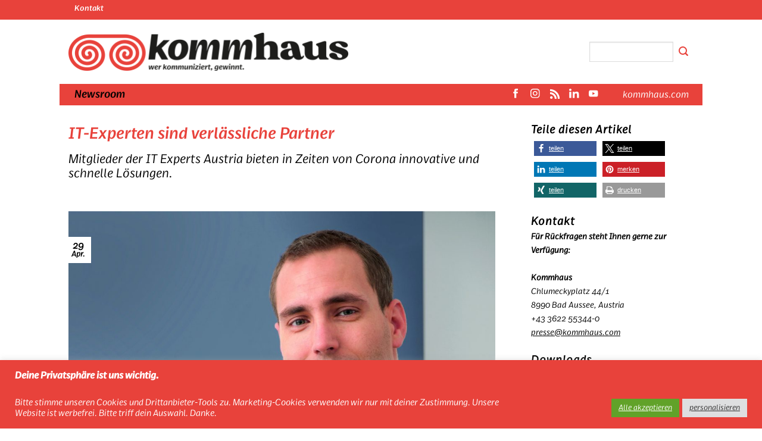

--- FILE ---
content_type: text/html; charset=UTF-8
request_url: https://newsroom.kommhaus.com/it-experten-sind-verlaessliche-partner/
body_size: 26473
content:



<!DOCTYPE html>
<html lang="de" class="loading-site no-js">
<head>
	<meta charset="UTF-8" />
	<link rel="profile" href="http://gmpg.org/xfn/11" />
	<link rel="pingback" href="https://newsroom.kommhaus.com/xmlrpc.php" />

	
<meta name='robots' content='index, follow, max-image-preview:large, max-snippet:-1, max-video-preview:-1' />
<meta name="viewport" content="width=device-width, initial-scale=1" />
	<!-- This site is optimized with the Yoast SEO plugin v26.5 - https://yoast.com/wordpress/plugins/seo/ -->
	<title>IT-Experten sind verlässliche Partner</title>
	<meta name="description" content="Mitglieder der IT Experts Austria bieten in Zeiten von Corona innovative und schnelle Lösungen." />
	<link rel="canonical" href="https://newsroom.kommhaus.com/it-experten-sind-verlaessliche-partner/" />
	<meta property="og:locale" content="de_DE" />
	<meta property="og:type" content="article" />
	<meta property="og:title" content="IT-Experten sind verlässliche Partner" />
	<meta property="og:description" content="Mitglieder der IT Experts Austria bieten in Zeiten von Corona innovative und schnelle Lösungen." />
	<meta property="og:url" content="https://newsroom.kommhaus.com/it-experten-sind-verlaessliche-partner/" />
	<meta property="og:site_name" content="Kommhaus Newsroom" />
	<meta property="article:published_time" content="2020-04-29T06:57:26+00:00" />
	<meta property="og:image" content="https://newsroom.kommhaus.com/wp-content/uploads/2020/04/IT-Experten_sind_verlaessliche_Partner.jpg" />
	<meta property="og:image:width" content="1535" />
	<meta property="og:image:height" content="1336" />
	<meta property="og:image:type" content="image/jpeg" />
	<meta name="author" content="Kommhaus" />
	<meta name="twitter:card" content="summary_large_image" />
	<meta name="twitter:label1" content="Verfasst von" />
	<meta name="twitter:data1" content="Kommhaus" />
	<meta name="twitter:label2" content="Geschätzte Lesezeit" />
	<meta name="twitter:data2" content="3 Minuten" />
	<script type="application/ld+json" class="yoast-schema-graph">{"@context":"https://schema.org","@graph":[{"@type":"Article","@id":"https://newsroom.kommhaus.com/it-experten-sind-verlaessliche-partner/#article","isPartOf":{"@id":"https://newsroom.kommhaus.com/it-experten-sind-verlaessliche-partner/"},"author":{"name":"Kommhaus","@id":"https://newsroom.kommhaus.com/#/schema/person/b9248d2e84e48d8e755583e9a572dc3c"},"headline":"IT-Experten sind verlässliche Partner","datePublished":"2020-04-29T06:57:26+00:00","mainEntityOfPage":{"@id":"https://newsroom.kommhaus.com/it-experten-sind-verlaessliche-partner/"},"wordCount":563,"publisher":{"@id":"https://newsroom.kommhaus.com/#organization"},"image":{"@id":"https://newsroom.kommhaus.com/it-experten-sind-verlaessliche-partner/#primaryimage"},"thumbnailUrl":"https://newsroom.kommhaus.com/wp-content/uploads/2020/04/IT-Experten_sind_verlaessliche_Partner.jpg","keywords":["000_TEST","WK_Steyr_deutsch"],"articleSection":{"1":"Cover"},"inLanguage":"de"},{"@type":"WebPage","@id":"https://newsroom.kommhaus.com/it-experten-sind-verlaessliche-partner/","url":"https://newsroom.kommhaus.com/it-experten-sind-verlaessliche-partner/","name":"IT-Experten sind verlässliche Partner","isPartOf":{"@id":"https://newsroom.kommhaus.com/#website"},"primaryImageOfPage":{"@id":"https://newsroom.kommhaus.com/it-experten-sind-verlaessliche-partner/#primaryimage"},"image":{"@id":"https://newsroom.kommhaus.com/it-experten-sind-verlaessliche-partner/#primaryimage"},"thumbnailUrl":"https://newsroom.kommhaus.com/wp-content/uploads/2020/04/IT-Experten_sind_verlaessliche_Partner.jpg","datePublished":"2020-04-29T06:57:26+00:00","description":"Mitglieder der IT Experts Austria bieten in Zeiten von Corona innovative und schnelle Lösungen.","breadcrumb":{"@id":"https://newsroom.kommhaus.com/it-experten-sind-verlaessliche-partner/#breadcrumb"},"inLanguage":"de","potentialAction":[{"@type":"ReadAction","target":["https://newsroom.kommhaus.com/it-experten-sind-verlaessliche-partner/"]}]},{"@type":"ImageObject","inLanguage":"de","@id":"https://newsroom.kommhaus.com/it-experten-sind-verlaessliche-partner/#primaryimage","url":"https://newsroom.kommhaus.com/wp-content/uploads/2020/04/IT-Experten_sind_verlaessliche_Partner.jpg","contentUrl":"https://newsroom.kommhaus.com/wp-content/uploads/2020/04/IT-Experten_sind_verlaessliche_Partner.jpg","width":1535,"height":1336,"caption":"Wolfgang Bräu ist der Sprecher der Initiative IT Experts Austria."},{"@type":"BreadcrumbList","@id":"https://newsroom.kommhaus.com/it-experten-sind-verlaessliche-partner/#breadcrumb","itemListElement":[{"@type":"ListItem","position":1,"name":"Startseite","item":"https://newsroom.kommhaus.com/"},{"@type":"ListItem","position":2,"name":"IT-Experten sind verlässliche Partner"}]},{"@type":"WebSite","@id":"https://newsroom.kommhaus.com/#website","url":"https://newsroom.kommhaus.com/","name":"Kommhaus Newsroom","description":"Wer kommuniziert, gewinnt.","publisher":{"@id":"https://newsroom.kommhaus.com/#organization"},"potentialAction":[{"@type":"SearchAction","target":{"@type":"EntryPoint","urlTemplate":"https://newsroom.kommhaus.com/?s={search_term_string}"},"query-input":{"@type":"PropertyValueSpecification","valueRequired":true,"valueName":"search_term_string"}}],"inLanguage":"de"},{"@type":"Organization","@id":"https://newsroom.kommhaus.com/#organization","name":"Kommhaus Newsroom","url":"https://newsroom.kommhaus.com/","logo":{"@type":"ImageObject","inLanguage":"de","@id":"https://newsroom.kommhaus.com/#/schema/logo/image/","url":"https://newsroom.kommhaus.com/wp-content/uploads/2019/06/KOM_logo_MAIN_horizontal_slogan_ai_470_type.png","contentUrl":"https://newsroom.kommhaus.com/wp-content/uploads/2019/06/KOM_logo_MAIN_horizontal_slogan_ai_470_type.png","width":471,"height":89,"caption":"Kommhaus Newsroom"},"image":{"@id":"https://newsroom.kommhaus.com/#/schema/logo/image/"}},{"@type":"Person","@id":"https://newsroom.kommhaus.com/#/schema/person/b9248d2e84e48d8e755583e9a572dc3c","name":"Kommhaus","image":{"@type":"ImageObject","inLanguage":"de","@id":"https://newsroom.kommhaus.com/#/schema/person/image/","url":"https://secure.gravatar.com/avatar/366cdb826e1bed020187c4376d7ce8bef45ec5fb8c64e90b1a10c1031f5465be?s=96&d=mm&r=g","contentUrl":"https://secure.gravatar.com/avatar/366cdb826e1bed020187c4376d7ce8bef45ec5fb8c64e90b1a10c1031f5465be?s=96&d=mm&r=g","caption":"Kommhaus"},"sameAs":["https://www.youtube.com/channel/UCm8vH0yK7DZcw8UiiJGjnyQ"]}]}</script>
	<!-- / Yoast SEO plugin. -->


<link rel='dns-prefetch' href='//widgetlogic.org' />
<link rel='prefetch' href='https://newsroom.kommhaus.com/wp-content/themes/flatsome/assets/js/flatsome.js?ver=e2eddd6c228105dac048' />
<link rel='prefetch' href='https://newsroom.kommhaus.com/wp-content/themes/flatsome/assets/js/chunk.slider.js?ver=3.20.3' />
<link rel='prefetch' href='https://newsroom.kommhaus.com/wp-content/themes/flatsome/assets/js/chunk.popups.js?ver=3.20.3' />
<link rel='prefetch' href='https://newsroom.kommhaus.com/wp-content/themes/flatsome/assets/js/chunk.tooltips.js?ver=3.20.3' />
<link rel="alternate" type="application/rss+xml" title="Kommhaus Newsroom &raquo; Feed" href="https://newsroom.kommhaus.com/feed/" />
<link rel="alternate" title="oEmbed (JSON)" type="application/json+oembed" href="https://newsroom.kommhaus.com/wp-json/oembed/1.0/embed?url=https%3A%2F%2Fnewsroom.kommhaus.com%2Fit-experten-sind-verlaessliche-partner%2F" />
<link rel="alternate" title="oEmbed (XML)" type="text/xml+oembed" href="https://newsroom.kommhaus.com/wp-json/oembed/1.0/embed?url=https%3A%2F%2Fnewsroom.kommhaus.com%2Fit-experten-sind-verlaessliche-partner%2F&#038;format=xml" />
<style id='wp-img-auto-sizes-contain-inline-css' type='text/css'>
img:is([sizes=auto i],[sizes^="auto," i]){contain-intrinsic-size:3000px 1500px}
/*# sourceURL=wp-img-auto-sizes-contain-inline-css */
</style>
<style id='wp-block-library-inline-css' type='text/css'>
:root{--wp-block-synced-color:#7a00df;--wp-block-synced-color--rgb:122,0,223;--wp-bound-block-color:var(--wp-block-synced-color);--wp-editor-canvas-background:#ddd;--wp-admin-theme-color:#007cba;--wp-admin-theme-color--rgb:0,124,186;--wp-admin-theme-color-darker-10:#006ba1;--wp-admin-theme-color-darker-10--rgb:0,107,160.5;--wp-admin-theme-color-darker-20:#005a87;--wp-admin-theme-color-darker-20--rgb:0,90,135;--wp-admin-border-width-focus:2px}@media (min-resolution:192dpi){:root{--wp-admin-border-width-focus:1.5px}}.wp-element-button{cursor:pointer}:root .has-very-light-gray-background-color{background-color:#eee}:root .has-very-dark-gray-background-color{background-color:#313131}:root .has-very-light-gray-color{color:#eee}:root .has-very-dark-gray-color{color:#313131}:root .has-vivid-green-cyan-to-vivid-cyan-blue-gradient-background{background:linear-gradient(135deg,#00d084,#0693e3)}:root .has-purple-crush-gradient-background{background:linear-gradient(135deg,#34e2e4,#4721fb 50%,#ab1dfe)}:root .has-hazy-dawn-gradient-background{background:linear-gradient(135deg,#faaca8,#dad0ec)}:root .has-subdued-olive-gradient-background{background:linear-gradient(135deg,#fafae1,#67a671)}:root .has-atomic-cream-gradient-background{background:linear-gradient(135deg,#fdd79a,#004a59)}:root .has-nightshade-gradient-background{background:linear-gradient(135deg,#330968,#31cdcf)}:root .has-midnight-gradient-background{background:linear-gradient(135deg,#020381,#2874fc)}:root{--wp--preset--font-size--normal:16px;--wp--preset--font-size--huge:42px}.has-regular-font-size{font-size:1em}.has-larger-font-size{font-size:2.625em}.has-normal-font-size{font-size:var(--wp--preset--font-size--normal)}.has-huge-font-size{font-size:var(--wp--preset--font-size--huge)}.has-text-align-center{text-align:center}.has-text-align-left{text-align:left}.has-text-align-right{text-align:right}.has-fit-text{white-space:nowrap!important}#end-resizable-editor-section{display:none}.aligncenter{clear:both}.items-justified-left{justify-content:flex-start}.items-justified-center{justify-content:center}.items-justified-right{justify-content:flex-end}.items-justified-space-between{justify-content:space-between}.screen-reader-text{border:0;clip-path:inset(50%);height:1px;margin:-1px;overflow:hidden;padding:0;position:absolute;width:1px;word-wrap:normal!important}.screen-reader-text:focus{background-color:#ddd;clip-path:none;color:#444;display:block;font-size:1em;height:auto;left:5px;line-height:normal;padding:15px 23px 14px;text-decoration:none;top:5px;width:auto;z-index:100000}html :where(.has-border-color){border-style:solid}html :where([style*=border-top-color]){border-top-style:solid}html :where([style*=border-right-color]){border-right-style:solid}html :where([style*=border-bottom-color]){border-bottom-style:solid}html :where([style*=border-left-color]){border-left-style:solid}html :where([style*=border-width]){border-style:solid}html :where([style*=border-top-width]){border-top-style:solid}html :where([style*=border-right-width]){border-right-style:solid}html :where([style*=border-bottom-width]){border-bottom-style:solid}html :where([style*=border-left-width]){border-left-style:solid}html :where(img[class*=wp-image-]){height:auto;max-width:100%}:where(figure){margin:0 0 1em}html :where(.is-position-sticky){--wp-admin--admin-bar--position-offset:var(--wp-admin--admin-bar--height,0px)}@media screen and (max-width:600px){html :where(.is-position-sticky){--wp-admin--admin-bar--position-offset:0px}}

/*# sourceURL=wp-block-library-inline-css */
</style><style id='global-styles-inline-css' type='text/css'>
:root{--wp--preset--aspect-ratio--square: 1;--wp--preset--aspect-ratio--4-3: 4/3;--wp--preset--aspect-ratio--3-4: 3/4;--wp--preset--aspect-ratio--3-2: 3/2;--wp--preset--aspect-ratio--2-3: 2/3;--wp--preset--aspect-ratio--16-9: 16/9;--wp--preset--aspect-ratio--9-16: 9/16;--wp--preset--color--black: #000000;--wp--preset--color--cyan-bluish-gray: #abb8c3;--wp--preset--color--white: #ffffff;--wp--preset--color--pale-pink: #f78da7;--wp--preset--color--vivid-red: #cf2e2e;--wp--preset--color--luminous-vivid-orange: #ff6900;--wp--preset--color--luminous-vivid-amber: #fcb900;--wp--preset--color--light-green-cyan: #7bdcb5;--wp--preset--color--vivid-green-cyan: #00d084;--wp--preset--color--pale-cyan-blue: #8ed1fc;--wp--preset--color--vivid-cyan-blue: #0693e3;--wp--preset--color--vivid-purple: #9b51e0;--wp--preset--color--primary: #000000;--wp--preset--color--secondary: #000000;--wp--preset--color--success: #627D47;--wp--preset--color--alert: #b20000;--wp--preset--gradient--vivid-cyan-blue-to-vivid-purple: linear-gradient(135deg,rgb(6,147,227) 0%,rgb(155,81,224) 100%);--wp--preset--gradient--light-green-cyan-to-vivid-green-cyan: linear-gradient(135deg,rgb(122,220,180) 0%,rgb(0,208,130) 100%);--wp--preset--gradient--luminous-vivid-amber-to-luminous-vivid-orange: linear-gradient(135deg,rgb(252,185,0) 0%,rgb(255,105,0) 100%);--wp--preset--gradient--luminous-vivid-orange-to-vivid-red: linear-gradient(135deg,rgb(255,105,0) 0%,rgb(207,46,46) 100%);--wp--preset--gradient--very-light-gray-to-cyan-bluish-gray: linear-gradient(135deg,rgb(238,238,238) 0%,rgb(169,184,195) 100%);--wp--preset--gradient--cool-to-warm-spectrum: linear-gradient(135deg,rgb(74,234,220) 0%,rgb(151,120,209) 20%,rgb(207,42,186) 40%,rgb(238,44,130) 60%,rgb(251,105,98) 80%,rgb(254,248,76) 100%);--wp--preset--gradient--blush-light-purple: linear-gradient(135deg,rgb(255,206,236) 0%,rgb(152,150,240) 100%);--wp--preset--gradient--blush-bordeaux: linear-gradient(135deg,rgb(254,205,165) 0%,rgb(254,45,45) 50%,rgb(107,0,62) 100%);--wp--preset--gradient--luminous-dusk: linear-gradient(135deg,rgb(255,203,112) 0%,rgb(199,81,192) 50%,rgb(65,88,208) 100%);--wp--preset--gradient--pale-ocean: linear-gradient(135deg,rgb(255,245,203) 0%,rgb(182,227,212) 50%,rgb(51,167,181) 100%);--wp--preset--gradient--electric-grass: linear-gradient(135deg,rgb(202,248,128) 0%,rgb(113,206,126) 100%);--wp--preset--gradient--midnight: linear-gradient(135deg,rgb(2,3,129) 0%,rgb(40,116,252) 100%);--wp--preset--font-size--small: 13px;--wp--preset--font-size--medium: 20px;--wp--preset--font-size--large: 36px;--wp--preset--font-size--x-large: 42px;--wp--preset--spacing--20: 0.44rem;--wp--preset--spacing--30: 0.67rem;--wp--preset--spacing--40: 1rem;--wp--preset--spacing--50: 1.5rem;--wp--preset--spacing--60: 2.25rem;--wp--preset--spacing--70: 3.38rem;--wp--preset--spacing--80: 5.06rem;--wp--preset--shadow--natural: 6px 6px 9px rgba(0, 0, 0, 0.2);--wp--preset--shadow--deep: 12px 12px 50px rgba(0, 0, 0, 0.4);--wp--preset--shadow--sharp: 6px 6px 0px rgba(0, 0, 0, 0.2);--wp--preset--shadow--outlined: 6px 6px 0px -3px rgb(255, 255, 255), 6px 6px rgb(0, 0, 0);--wp--preset--shadow--crisp: 6px 6px 0px rgb(0, 0, 0);}:where(body) { margin: 0; }.wp-site-blocks > .alignleft { float: left; margin-right: 2em; }.wp-site-blocks > .alignright { float: right; margin-left: 2em; }.wp-site-blocks > .aligncenter { justify-content: center; margin-left: auto; margin-right: auto; }:where(.is-layout-flex){gap: 0.5em;}:where(.is-layout-grid){gap: 0.5em;}.is-layout-flow > .alignleft{float: left;margin-inline-start: 0;margin-inline-end: 2em;}.is-layout-flow > .alignright{float: right;margin-inline-start: 2em;margin-inline-end: 0;}.is-layout-flow > .aligncenter{margin-left: auto !important;margin-right: auto !important;}.is-layout-constrained > .alignleft{float: left;margin-inline-start: 0;margin-inline-end: 2em;}.is-layout-constrained > .alignright{float: right;margin-inline-start: 2em;margin-inline-end: 0;}.is-layout-constrained > .aligncenter{margin-left: auto !important;margin-right: auto !important;}.is-layout-constrained > :where(:not(.alignleft):not(.alignright):not(.alignfull)){margin-left: auto !important;margin-right: auto !important;}body .is-layout-flex{display: flex;}.is-layout-flex{flex-wrap: wrap;align-items: center;}.is-layout-flex > :is(*, div){margin: 0;}body .is-layout-grid{display: grid;}.is-layout-grid > :is(*, div){margin: 0;}body{padding-top: 0px;padding-right: 0px;padding-bottom: 0px;padding-left: 0px;}a:where(:not(.wp-element-button)){text-decoration: none;}:root :where(.wp-element-button, .wp-block-button__link){background-color: #32373c;border-width: 0;color: #fff;font-family: inherit;font-size: inherit;font-style: inherit;font-weight: inherit;letter-spacing: inherit;line-height: inherit;padding-top: calc(0.667em + 2px);padding-right: calc(1.333em + 2px);padding-bottom: calc(0.667em + 2px);padding-left: calc(1.333em + 2px);text-decoration: none;text-transform: inherit;}.has-black-color{color: var(--wp--preset--color--black) !important;}.has-cyan-bluish-gray-color{color: var(--wp--preset--color--cyan-bluish-gray) !important;}.has-white-color{color: var(--wp--preset--color--white) !important;}.has-pale-pink-color{color: var(--wp--preset--color--pale-pink) !important;}.has-vivid-red-color{color: var(--wp--preset--color--vivid-red) !important;}.has-luminous-vivid-orange-color{color: var(--wp--preset--color--luminous-vivid-orange) !important;}.has-luminous-vivid-amber-color{color: var(--wp--preset--color--luminous-vivid-amber) !important;}.has-light-green-cyan-color{color: var(--wp--preset--color--light-green-cyan) !important;}.has-vivid-green-cyan-color{color: var(--wp--preset--color--vivid-green-cyan) !important;}.has-pale-cyan-blue-color{color: var(--wp--preset--color--pale-cyan-blue) !important;}.has-vivid-cyan-blue-color{color: var(--wp--preset--color--vivid-cyan-blue) !important;}.has-vivid-purple-color{color: var(--wp--preset--color--vivid-purple) !important;}.has-primary-color{color: var(--wp--preset--color--primary) !important;}.has-secondary-color{color: var(--wp--preset--color--secondary) !important;}.has-success-color{color: var(--wp--preset--color--success) !important;}.has-alert-color{color: var(--wp--preset--color--alert) !important;}.has-black-background-color{background-color: var(--wp--preset--color--black) !important;}.has-cyan-bluish-gray-background-color{background-color: var(--wp--preset--color--cyan-bluish-gray) !important;}.has-white-background-color{background-color: var(--wp--preset--color--white) !important;}.has-pale-pink-background-color{background-color: var(--wp--preset--color--pale-pink) !important;}.has-vivid-red-background-color{background-color: var(--wp--preset--color--vivid-red) !important;}.has-luminous-vivid-orange-background-color{background-color: var(--wp--preset--color--luminous-vivid-orange) !important;}.has-luminous-vivid-amber-background-color{background-color: var(--wp--preset--color--luminous-vivid-amber) !important;}.has-light-green-cyan-background-color{background-color: var(--wp--preset--color--light-green-cyan) !important;}.has-vivid-green-cyan-background-color{background-color: var(--wp--preset--color--vivid-green-cyan) !important;}.has-pale-cyan-blue-background-color{background-color: var(--wp--preset--color--pale-cyan-blue) !important;}.has-vivid-cyan-blue-background-color{background-color: var(--wp--preset--color--vivid-cyan-blue) !important;}.has-vivid-purple-background-color{background-color: var(--wp--preset--color--vivid-purple) !important;}.has-primary-background-color{background-color: var(--wp--preset--color--primary) !important;}.has-secondary-background-color{background-color: var(--wp--preset--color--secondary) !important;}.has-success-background-color{background-color: var(--wp--preset--color--success) !important;}.has-alert-background-color{background-color: var(--wp--preset--color--alert) !important;}.has-black-border-color{border-color: var(--wp--preset--color--black) !important;}.has-cyan-bluish-gray-border-color{border-color: var(--wp--preset--color--cyan-bluish-gray) !important;}.has-white-border-color{border-color: var(--wp--preset--color--white) !important;}.has-pale-pink-border-color{border-color: var(--wp--preset--color--pale-pink) !important;}.has-vivid-red-border-color{border-color: var(--wp--preset--color--vivid-red) !important;}.has-luminous-vivid-orange-border-color{border-color: var(--wp--preset--color--luminous-vivid-orange) !important;}.has-luminous-vivid-amber-border-color{border-color: var(--wp--preset--color--luminous-vivid-amber) !important;}.has-light-green-cyan-border-color{border-color: var(--wp--preset--color--light-green-cyan) !important;}.has-vivid-green-cyan-border-color{border-color: var(--wp--preset--color--vivid-green-cyan) !important;}.has-pale-cyan-blue-border-color{border-color: var(--wp--preset--color--pale-cyan-blue) !important;}.has-vivid-cyan-blue-border-color{border-color: var(--wp--preset--color--vivid-cyan-blue) !important;}.has-vivid-purple-border-color{border-color: var(--wp--preset--color--vivid-purple) !important;}.has-primary-border-color{border-color: var(--wp--preset--color--primary) !important;}.has-secondary-border-color{border-color: var(--wp--preset--color--secondary) !important;}.has-success-border-color{border-color: var(--wp--preset--color--success) !important;}.has-alert-border-color{border-color: var(--wp--preset--color--alert) !important;}.has-vivid-cyan-blue-to-vivid-purple-gradient-background{background: var(--wp--preset--gradient--vivid-cyan-blue-to-vivid-purple) !important;}.has-light-green-cyan-to-vivid-green-cyan-gradient-background{background: var(--wp--preset--gradient--light-green-cyan-to-vivid-green-cyan) !important;}.has-luminous-vivid-amber-to-luminous-vivid-orange-gradient-background{background: var(--wp--preset--gradient--luminous-vivid-amber-to-luminous-vivid-orange) !important;}.has-luminous-vivid-orange-to-vivid-red-gradient-background{background: var(--wp--preset--gradient--luminous-vivid-orange-to-vivid-red) !important;}.has-very-light-gray-to-cyan-bluish-gray-gradient-background{background: var(--wp--preset--gradient--very-light-gray-to-cyan-bluish-gray) !important;}.has-cool-to-warm-spectrum-gradient-background{background: var(--wp--preset--gradient--cool-to-warm-spectrum) !important;}.has-blush-light-purple-gradient-background{background: var(--wp--preset--gradient--blush-light-purple) !important;}.has-blush-bordeaux-gradient-background{background: var(--wp--preset--gradient--blush-bordeaux) !important;}.has-luminous-dusk-gradient-background{background: var(--wp--preset--gradient--luminous-dusk) !important;}.has-pale-ocean-gradient-background{background: var(--wp--preset--gradient--pale-ocean) !important;}.has-electric-grass-gradient-background{background: var(--wp--preset--gradient--electric-grass) !important;}.has-midnight-gradient-background{background: var(--wp--preset--gradient--midnight) !important;}.has-small-font-size{font-size: var(--wp--preset--font-size--small) !important;}.has-medium-font-size{font-size: var(--wp--preset--font-size--medium) !important;}.has-large-font-size{font-size: var(--wp--preset--font-size--large) !important;}.has-x-large-font-size{font-size: var(--wp--preset--font-size--x-large) !important;}
/*# sourceURL=global-styles-inline-css */
</style>

<link data-minify="1" rel='stylesheet' id='block-widget-css' href='https://newsroom.kommhaus.com/wp-content/cache/min/1/wp-content/plugins/widget-logic/block_widget/css/widget.css?ver=1765278087' type='text/css' media='all' />
<link data-minify="1" rel='stylesheet' id='cookie-law-info-css' href='https://newsroom.kommhaus.com/wp-content/cache/min/1/wp-content/plugins/cookie-law-info/legacy/public/css/cookie-law-info-public.css?ver=1765278087' type='text/css' media='all' />
<link data-minify="1" rel='stylesheet' id='cookie-law-info-gdpr-css' href='https://newsroom.kommhaus.com/wp-content/cache/min/1/wp-content/plugins/cookie-law-info/legacy/public/css/cookie-law-info-gdpr.css?ver=1765278087' type='text/css' media='all' />
<link data-minify="1" rel='stylesheet' id='newsletter-css' href='https://newsroom.kommhaus.com/wp-content/cache/min/1/wp-content/plugins/newsletter/style.css?ver=1765278087' type='text/css' media='all' />
<link data-minify="1" rel='stylesheet' id='flatsome-main-css' href='https://newsroom.kommhaus.com/wp-content/cache/min/1/wp-content/themes/flatsome/assets/css/flatsome.css?ver=1765278087' type='text/css' media='all' />
<style id='flatsome-main-inline-css' type='text/css'>
@font-face {
				font-family: "fl-icons";
				font-display: block;
				src: url(https://newsroom.kommhaus.com/wp-content/themes/flatsome/assets/css/icons/fl-icons.eot?v=3.20.3);
				src:
					url(https://newsroom.kommhaus.com/wp-content/themes/flatsome/assets/css/icons/fl-icons.eot#iefix?v=3.20.3) format("embedded-opentype"),
					url(https://newsroom.kommhaus.com/wp-content/themes/flatsome/assets/css/icons/fl-icons.woff2?v=3.20.3) format("woff2"),
					url(https://newsroom.kommhaus.com/wp-content/themes/flatsome/assets/css/icons/fl-icons.ttf?v=3.20.3) format("truetype"),
					url(https://newsroom.kommhaus.com/wp-content/themes/flatsome/assets/css/icons/fl-icons.woff?v=3.20.3) format("woff"),
					url(https://newsroom.kommhaus.com/wp-content/themes/flatsome/assets/css/icons/fl-icons.svg?v=3.20.3#fl-icons) format("svg");
			}
/*# sourceURL=flatsome-main-inline-css */
</style>
<link rel='stylesheet' id='flatsome-style-css' href='https://newsroom.kommhaus.com/wp-content/themes/flatsome-child/style.css' type='text/css' media='all' />
<style id='rocket-lazyload-inline-css' type='text/css'>
.rll-youtube-player{position:relative;padding-bottom:56.23%;height:0;overflow:hidden;max-width:100%;}.rll-youtube-player:focus-within{outline: 2px solid currentColor;outline-offset: 5px;}.rll-youtube-player iframe{position:absolute;top:0;left:0;width:100%;height:100%;z-index:100;background:0 0}.rll-youtube-player img{bottom:0;display:block;left:0;margin:auto;max-width:100%;width:100%;position:absolute;right:0;top:0;border:none;height:auto;-webkit-transition:.4s all;-moz-transition:.4s all;transition:.4s all}.rll-youtube-player img:hover{-webkit-filter:brightness(75%)}.rll-youtube-player .play{height:100%;width:100%;left:0;top:0;position:absolute;background:url(https://newsroom.kommhaus.com/wp-content/plugins/wp-rocket/assets/img/youtube.png) no-repeat center;background-color: transparent !important;cursor:pointer;border:none;}
/*# sourceURL=rocket-lazyload-inline-css */
</style>
<script type="text/javascript" src="https://newsroom.kommhaus.com/wp-includes/js/jquery/jquery.min.js" id="jquery-core-js"></script>
<script type="text/javascript" id="cookie-law-info-js-extra">
/* <![CDATA[ */
var Cli_Data = {"nn_cookie_ids":["mc","_ga","_gid","_gat_gtag_UA_41299813_6","iutk"],"cookielist":[],"non_necessary_cookies":{"analytics":["mc","_ga","_gid","_gat_gtag_UA_41299813_6","iutk"]},"ccpaEnabled":"","ccpaRegionBased":"","ccpaBarEnabled":"","strictlyEnabled":["necessary","obligatoire"],"ccpaType":"gdpr","js_blocking":"1","custom_integration":"","triggerDomRefresh":"","secure_cookies":""};
var cli_cookiebar_settings = {"animate_speed_hide":"500","animate_speed_show":"500","background":"#e8423b","border":"#b1a6a6c2","border_on":"","button_1_button_colour":"#61a229","button_1_button_hover":"#4e8221","button_1_link_colour":"#fff","button_1_as_button":"1","button_1_new_win":"","button_2_button_colour":"#333","button_2_button_hover":"#292929","button_2_link_colour":"#444","button_2_as_button":"","button_2_hidebar":"","button_3_button_colour":"#dedfe0","button_3_button_hover":"#b2b2b3","button_3_link_colour":"#333333","button_3_as_button":"1","button_3_new_win":"","button_4_button_colour":"#dedfe0","button_4_button_hover":"#b2b2b3","button_4_link_colour":"#333333","button_4_as_button":"1","button_7_button_colour":"#61a229","button_7_button_hover":"#4e8221","button_7_link_colour":"#fff","button_7_as_button":"1","button_7_new_win":"","font_family":"inherit","header_fix":"","notify_animate_hide":"1","notify_animate_show":"","notify_div_id":"#cookie-law-info-bar","notify_position_horizontal":"right","notify_position_vertical":"bottom","scroll_close":"","scroll_close_reload":"","accept_close_reload":"1","reject_close_reload":"","showagain_tab":"","showagain_background":"#fff","showagain_border":"#000","showagain_div_id":"#cookie-law-info-again","showagain_x_position":"100px","text":"#ffffff","show_once_yn":"","show_once":"10000","logging_on":"","as_popup":"","popup_overlay":"1","bar_heading_text":"\u003Cp style=\"color:#fff\"\u003EDeine Privatsph\u00e4re ist uns wichtig.\u003C/p\u003E","cookie_bar_as":"banner","popup_showagain_position":"bottom-right","widget_position":"left"};
var log_object = {"ajax_url":"https://newsroom.kommhaus.com/wp-admin/admin-ajax.php"};
//# sourceURL=cookie-law-info-js-extra
/* ]]> */
</script>

<link rel='shortlink' href='https://newsroom.kommhaus.com/?p=11839' />
<script type="text/plain" data-cli-class="cli-blocker-script"  data-cli-script-type="analytics" data-cli-block="true"  data-cli-element-position="head" async data-cookieyes="cookieyes-analytics" src="https://www.googletagmanager.com/gtag/js?id=UA-41299813-6"></script>
<script type="text/plain" data-cli-class="cli-blocker-script"  data-cli-script-type="analytics" data-cli-block="true"  data-cli-element-position="head">
  window.dataLayer = window.dataLayer || [];
  function gtag(){dataLayer.push(arguments);}
  gtag('js', new Date());

  gtag('config', 'UA-41299813-6', {'anonymize_ip': true});
</script><!-- Analytics by WP Statistics - https://wp-statistics.com -->
<link rel="icon" href="https://newsroom.kommhaus.com/wp-content/uploads/2024/06/cropped-favicon-32x32.png" sizes="32x32" />
<link rel="icon" href="https://newsroom.kommhaus.com/wp-content/uploads/2024/06/cropped-favicon-192x192.png" sizes="192x192" />
<link rel="apple-touch-icon" href="https://newsroom.kommhaus.com/wp-content/uploads/2024/06/cropped-favicon-180x180.png" />
<meta name="msapplication-TileImage" content="https://newsroom.kommhaus.com/wp-content/uploads/2024/06/cropped-favicon-270x270.png" />
<style id="custom-css" type="text/css">:root {--primary-color: #000000;--fs-color-primary: #000000;--fs-color-secondary: #000000;--fs-color-success: #627D47;--fs-color-alert: #b20000;--fs-color-base: #000000;--fs-experimental-link-color: #000000;--fs-experimental-link-color-hover: #e8423b;}.tooltipster-base {--tooltip-color: #fff;--tooltip-bg-color: #000;}.off-canvas-right .mfp-content, .off-canvas-left .mfp-content {--drawer-width: 300px;}html{background-color:#ffffff!important;}.sticky-add-to-cart--active, #wrapper,#main,#main.dark{background-color: #ffffff}.header-main{height: 108px}#logo img{max-height: 108px}#logo{width:470px;}.stuck #logo img{padding:8px 0;}.header-bottom{min-height: 35px}.header-top{min-height: 30px}.transparent .header-main{height: 30px}.transparent #logo img{max-height: 30px}.has-transparent + .page-title:first-of-type,.has-transparent + #main > .page-title,.has-transparent + #main > div > .page-title,.has-transparent + #main .page-header-wrapper:first-of-type .page-title{padding-top: 110px;}.header.show-on-scroll,.stuck .header-main{height:68px!important}.stuck #logo img{max-height: 68px!important}.search-form{ width: 86%;}.header-bg-color {background-color: #ffffff}.header-bottom {background-color: #ffffff}.header-main .nav > li > a{line-height: 16px }.stuck .header-main .nav > li > a{line-height: 51px }.header-bottom-nav > li > a{line-height: 16px }@media (max-width: 549px) {.header-main{height: 70px}#logo img{max-height: 70px}}.main-menu-overlay{background-color: rgba(232,232,232,0.73)}.nav-dropdown{font-size:100%}.nav-dropdown-has-arrow li.has-dropdown:after{border-bottom-color: rgba(255,255,255,0.45);}.nav .nav-dropdown{background-color: rgba(255,255,255,0.45)}.header-top{background-color:#c6193b!important;}h1,h2,h3,h4,h5,h6,.heading-font{color: #e8423b;}button,.button{text-transform: none;}.nav > li > a, .links > li > a{text-transform: none;}.section-title span{text-transform: none;}h3.widget-title,span.widget-title{text-transform: none;}.header:not(.transparent) .header-nav-main.nav > li > a {color: #e8423b;}.header:not(.transparent) .header-nav-main.nav > li > a:hover,.header:not(.transparent) .header-nav-main.nav > li.active > a,.header:not(.transparent) .header-nav-main.nav > li.current > a,.header:not(.transparent) .header-nav-main.nav > li > a.active,.header:not(.transparent) .header-nav-main.nav > li > a.current{color: #e8423b;}.header-nav-main.nav-line-bottom > li > a:before,.header-nav-main.nav-line-grow > li > a:before,.header-nav-main.nav-line > li > a:before,.header-nav-main.nav-box > li > a:hover,.header-nav-main.nav-box > li.active > a,.header-nav-main.nav-pills > li > a:hover,.header-nav-main.nav-pills > li.active > a{color:#FFF!important;background-color: #e8423b;}.header:not(.transparent) .header-bottom-nav.nav > li > a{color: #ffffff;}.header:not(.transparent) .header-bottom-nav.nav > li > a:hover,.header:not(.transparent) .header-bottom-nav.nav > li.active > a,.header:not(.transparent) .header-bottom-nav.nav > li.current > a,.header:not(.transparent) .header-bottom-nav.nav > li > a.active,.header:not(.transparent) .header-bottom-nav.nav > li > a.current{color: #0a0a0a;}.header-bottom-nav.nav-line-bottom > li > a:before,.header-bottom-nav.nav-line-grow > li > a:before,.header-bottom-nav.nav-line > li > a:before,.header-bottom-nav.nav-box > li > a:hover,.header-bottom-nav.nav-box > li.active > a,.header-bottom-nav.nav-pills > li > a:hover,.header-bottom-nav.nav-pills > li.active > a{color:#FFF!important;background-color: #0a0a0a;}.widget:where(:not(.widget_shopping_cart)) a{color: #000000;}.widget:where(:not(.widget_shopping_cart)) a:hover{color: #e8423b;}.widget .tagcloud a:hover{border-color: #e8423b; background-color: #e8423b;}.is-divider{background-color: rgba(0,0,0,0);}.header-main .social-icons,.header-main .cart-icon strong,.header-main .menu-title,.header-main .header-button > .button.is-outline,.header-main .nav > li > a > i:not(.icon-angle-down){color: #e8423b!important;}.header-main .header-button > .button.is-outline,.header-main .cart-icon strong:after,.header-main .cart-icon strong{border-color: #e8423b!important;}.header-main .header-button > .button:not(.is-outline){background-color: #e8423b!important;}.header-main .current-dropdown .cart-icon strong,.header-main .header-button > .button:hover,.header-main .header-button > .button:hover i,.header-main .header-button > .button:hover span{color:#FFF!important;}.header-main .menu-title:hover,.header-main .social-icons a:hover,.header-main .header-button > .button.is-outline:hover,.header-main .nav > li > a:hover > i:not(.icon-angle-down){color: #e8423b!important;}.header-main .current-dropdown .cart-icon strong,.header-main .header-button > .button:hover{background-color: #e8423b!important;}.header-main .current-dropdown .cart-icon strong:after,.header-main .current-dropdown .cart-icon strong,.header-main .header-button > .button:hover{border-color: #e8423b!important;}.footer-1{background-color: rgba(255,255,255,0)}.footer-2{background-color: #e8423b}.absolute-footer, html{background-color: #e8423b}.nav-vertical-fly-out > li + li {border-top-width: 1px; border-top-style: solid;}/* Custom CSS */@font-face {font-family: "Real Text medium";font-display: swap;src: url("/wp-content/themes/flatsome-child/fonts/RealTextPro-Medium.woff2") format("woff2"), url("/wp-content/themes/flatsome-child/fonts/RealTextPro-Medium.woff") format("woff"), url("/wp-content/themes/flatsome-child/fonts/RealTextPro-Medium.ttf") format("truetype"), url("/wp-content/themes/flatsome-child/fonts/RealTextPro-Medium.eot"), url("/wp-content/themes/flatsome-child/fonts/RealTextPro-Medium.eot?#iefix") format("embedded-opentype"), url("/wp-content/themes/flatsome-child/fonts/RealTextPro-Medium.svg") format("svg");}@font-face {font-family: "Real Text light";font-display: swap;src: url("/wp-content/themes/flatsome-child/fonts/RealTextPro-Light.woff2") format("woff2"), url("/wp-content/themes/flatsome-child/fonts/RealTextPro-Light.woff") format("woff"), url("/wp-content/themes/flatsome-child/fonts/RealTextPro-Light.ttf") format("truetype"), url("/wp-content/themes/flatsome-child/fonts/RealTextPro-Light.eot"), url("/wp-content/themes/flatsome-child/fonts/RealTextPro-Light.eot?#iefix") format("embedded-opentype"), url("/wp-content/themes/flatsome-child/fonts/RealTextPro-Light.svg") format("svg");}body{font-family: "Real Text light",sans-serif;}.nav > li > a {font-family: "Real Text medium", sans-serif;}h1,h2,h3,h4,h5,h6, .heading-font{font-family: "Real Text medium", sans-serif; }h1.entry-title {font-weight:normal;}.alt-font{font-family: "Real Text light", sans-serif;}.header-top {background-color: #e8423b !important; border-bottom: 3px solid #e8423b;}.header-bottom .flex-row {background-color: #e8423b;}.menu-item:hover {background-color: #595959 !important;}.menu-item {padding: 0 10px !important;}.nav-uppercase>li>a {font-weight: normal !important;}h5.post-title {color:#000 !important;font-weight:normal;}a:not(.post-title) {text-decoration: underline !important;}a.plain {text-decoration: none !important;}a.nav-top-link {text-decoration: none !important;}.box-overlay.dark .box-text, .box-shade.dark .box-text {text-shadow: none !important;color:#000 !important;}p.from_the_blog_excerpt {color:#000!important;font-size:1em !important;margin-top: 0.5em !important;}.searchform .button.icon i {color:#e8423b;}.footer-widgets.footer.footer-2.dark {border-top: 3px solid #e8423b !important;margin-top: -1px;}[data-icon-label]:after, .secondary.is-underline:hover, .secondary.is-outline:hover, .icon-label, .button.secondary:not(.is-outline), .button.alt:not(.is-outline), .badge-inner.on-sale, .button.checkout, .single_add_to_cart_button {background-color:transparent !important;}.ux-search-submit {border-color: transparent !important;}.header-wrapper.stuck {box-shadow:none !important;}.entry-category {display:none;}.excerpt-blogpost {font-size:130%;line-height:1.2;font-weight:400;}p.post-image-alt-text {font-size:85%;line-height: 0.5;}figcaption.wp-caption {margin-bottom:5px !important;}.wp-caption {margin-bottom: 0px !important;}.wp-caption-text {background: none !important; font-style: normal !important; font-weight:600; text-align: left; padding: 5px 0 0 0 !important;font-size: 1em !important; color: #000 !important;}.icon-flickr:before {content: "f168" !important;font-family:'Font Awesome 5 Brands';font-weight: 400;display: inline-block;font-style: normal;font-variant: normal;text-rendering: auto;-webkit-font-smoothing: antialiased;}.header a.icon:not(.button) {margin-left: .5em !important;margin-right: .5em !important;}.archive-page-header .row {border-bottom: 3px solid #e8423b; margin-bottom: 2em;}.archive-page-header div.large-12.text-center.col {padding-bottom: 0px !important;}.archive-page-header .page-title {text-align:left;}span.widget-title {font-size:1.2em !important;}@media print {.nav, .post-sidebar, .cookie-notice-container, .footer-1, .navigation-post { display: none !important; } }/*.flickity-slider .post-item .image-cover img {object-position: 50% 20% !important;}*/@media screen and (min-width: 850px) {.large-3 {max-width: 30% !important; flex-basis:30% !important; -ms-flex-preferred-size: 30% !important;}}@media screen and (min-width: 850px) {.large-9 {max-width: 70% !important; flex-basis:70% !important; -ms-flex-preferred-size: 70% !important;}.large-10 {max-width:100% !important; flex-basis:100% !important; -ms-flex-preferred-size: 100% !important;}}.badge.post-date {background-color:#fff;margin-left:-.4em !important;}.flickity-viewport {overflow: visible !important;}.box-blog-post .box-text {background-color:rgba(255, 255, 255, 0.8) !important;}.article-inner.has-shadow.box-shadow-2.box-shadow-3-hover {box-shadow:none !important;}.header:not(.transparent) .header-bottom-nav.nav > li.active > a {color: #000 !important;}.box-text-inner.blog-post-inner {text-align: left !important; }.article-inner.has-shadow {background-color: transparent !important;}.nav-size-medium>li>a {font-size: 1.1em !important;}.category-epaper .entry-image {display: none !important;}.col-inner {height:100% !important;}.badge-frame .badge-inner, .badge-outline .badge-inner {border: none !important;}.is-divider {display:none;}.mfp-content {background-color: #e8423b !important;}.mobile-sidebar .nav-uppercase>li>a {color: #fff !important; text-transform: none !important;font-size:120% !important;}.mobile-sidebar i.icon-search {color:#fff !important;}.menu-item:hover {background-color:transparent !important;}.mobile-sidebar a.nav-top-link:hover { color: #000 !important;}.mobile-sidebar a.nav-top-link:active { color: #000 !important;}.absolute-footer.dark {color:#fff !important;}.nav-dark .nav>li>a {color: #fff !important;}.twolineham1, .twolineham2 {width: 40px;height: 7px;background: #000;-webkit-transition: all 0.4s ease-in-out,top 0.1s ease-in-out;transition: all 0.4s ease-in-out,top 0.1s ease-in-out;border-radius: 10px;}.twolineham1 { margin-top:10px;}.twolineham2 { margin-top:10px;}.box-text h1, .box-text h2, .box-text h3, .box-text h4, .box-text h5, .box-text h6, .box-text a:not(.button) {margin-top: 0.4em !important;}h5.is-large {font-size: 1.5em;}.footer .wp-caption-text {display:none;}.post-image-alt-text {margin-top:10px;}.category-epaper .box-image {height: 470px !important;}.category-epaper .box-image .image-cover {height: 470px !important;}.box-image img {object-position: 50% 20%;}img.ortop {object-position: 50% 0% !important;}img.or10 {object-position: 50% 10% !important;}img.or20 {object-position: 50% 20% !important;}img.or30 {object-position: 50% 30% !important;}img.or40 {object-position: 50% 40% !important;}img.or50 {object-position: 50% 50% !important;}img.or60 {object-position: 50% 60% !important;}img.or70 {object-position: 50% 70% !important;}img.or80 {object-position: 50% 80% !important;}img.or90 {object-position: 50% 90% !important;}img.or100 {object-position: 50% 100% !important;}.img .caption {position:relative; transition:none; transform: none; background-color:transparent;color:#000;font-weight:600;padding:5px 0 0 0;font-size:1em;}@media (max-width: 849px) { .startpost {display:none;}}.icon-facebook:before { content: url(https://newsroom.kommhaus.com/wp-content/themes/flatsome-child/img/facebook.svg); }.icon-instagram:before { content: url(https://newsroom.kommhaus.com/wp-content/themes/flatsome-child/img/instagram.svg); }.icon-twitter:before { content: url(https://newsroom.kommhaus.com/wp-content/themes/flatsome-child/img/twitter.svg); }.icon-linkedin:before { content: url(https://newsroom.kommhaus.com/wp-content/themes/flatsome-child/img/linked_in.svg); }.icon-youtube:before { content: url(https://newsroom.kommhaus.com/wp-content/themes/flatsome-child/img/youtube.svg); }.label-new.menu-item > a:after{content:"Neu";}.label-hot.menu-item > a:after{content:"Hot";}.label-sale.menu-item > a:after{content:"Aktion";}.label-popular.menu-item > a:after{content:"Beliebt";}</style>		<style type="text/css" id="wp-custom-css">
			.text-box-content {
	transform:translateY(100%) translateY(19px);
}
.article-inner .flickity-viewport {
	margin-bottom: 170px;
}
/*.entry-header {
	overflow:auto !important;
}*/
@media screen and (max-width: 549px){
	.flickity-slider .banner-layers {
		overflow: visible !important;
		font-size: 0.85em !important;
	}}		</style>
		<style id="kirki-inline-styles"></style><noscript><style id="rocket-lazyload-nojs-css">.rll-youtube-player, [data-lazy-src]{display:none !important;}</style></noscript><link rel='stylesheet' id='shariffcss-css' href='https://newsroom.kommhaus.com/wp-content/plugins/shariff/css/shariff.min.css' type='text/css' media='all' />
<link data-minify="1" rel='stylesheet' id='cookie-law-info-table-css' href='https://newsroom.kommhaus.com/wp-content/cache/min/1/wp-content/plugins/cookie-law-info/legacy/public/css/cookie-law-info-table.css?ver=1765278087' type='text/css' media='all' />
<meta name="generator" content="WP Rocket 3.20.1.2" data-wpr-features="wpr_defer_js wpr_minify_concatenate_js wpr_lazyload_images wpr_lazyload_iframes wpr_minify_css wpr_desktop" /></head>

<body class="wp-singular post-template-default single single-post postid-11839 single-format-standard wp-theme-flatsome wp-child-theme-flatsome-child lightbox nav-dropdown-has-arrow nav-dropdown-has-shadow nav-dropdown-has-border">


<a class="skip-link screen-reader-text" href="#main">Zum Inhalt springen</a>

<div data-rocket-location-hash="99bb46786fd5bd31bcd7bdc067ad247a" id="wrapper">

	
	<header data-rocket-location-hash="8d5d17ba7abc0dcc3c63359135f0d0e8" id="header" class="header has-sticky sticky-fade">
		<div data-rocket-location-hash="d53b06ca13945ed03e70ba4a94347bcf" class="header-wrapper">
			<div id="top-bar" class="header-top nav-dark">
    <div class="flex-row container">
      <div class="flex-col hide-for-medium flex-left">
          <ul class="nav nav-left medium-nav-center nav-small  nav-divided">
              <li id="menu-item-411" class="menu-item menu-item-type-post_type menu-item-object-page menu-item-411 menu-item-design-default"><a href="https://newsroom.kommhaus.com/kontakt/" class="nav-top-link">Kontakt</a></li>
          </ul>
      </div>

      <div class="flex-col hide-for-medium flex-center">
          <ul class="nav nav-center nav-small  nav-divided">
                        </ul>
      </div>

      <div class="flex-col hide-for-medium flex-right">
         <ul class="nav top-bar-nav nav-right nav-small  nav-divided">
                        </ul>
      </div>

            <div class="flex-col show-for-medium flex-grow">
          <ul class="nav nav-center nav-small mobile-nav  nav-divided">
              <li class="menu-item menu-item-type-post_type menu-item-object-page menu-item-411 menu-item-design-default"><a href="https://newsroom.kommhaus.com/kontakt/" class="nav-top-link">Kontakt</a></li>
          </ul>
      </div>
      
    </div>
</div>
<div id="masthead" class="header-main nav-dark">
      <div class="header-inner flex-row container logo-left medium-logo-center" role="navigation">

          <!-- Logo -->
          <div id="logo" class="flex-col logo">
            
<!-- Header logo -->
<a href="https://newsroom.kommhaus.com/" title="Kommhaus Newsroom - Wer kommuniziert, gewinnt." rel="home">
		<img width="471" height="89" src="data:image/svg+xml,%3Csvg%20xmlns='http://www.w3.org/2000/svg'%20viewBox='0%200%20471%2089'%3E%3C/svg%3E" class="header_logo header-logo" alt="Kommhaus Newsroom" data-lazy-src="https://newsroom.kommhaus.com/wp-content/uploads/2019/06/KOM_logo_MAIN_horizontal_slogan_ai_470_type.png"/><noscript><img width="471" height="89" src="https://newsroom.kommhaus.com/wp-content/uploads/2019/06/KOM_logo_MAIN_horizontal_slogan_ai_470_type.png" class="header_logo header-logo" alt="Kommhaus Newsroom"/></noscript><img  width="471" height="89" src="data:image/svg+xml,%3Csvg%20xmlns='http://www.w3.org/2000/svg'%20viewBox='0%200%20471%2089'%3E%3C/svg%3E" class="header-logo-dark" alt="Kommhaus Newsroom" data-lazy-src="https://newsroom.kommhaus.com/wp-content/uploads/2019/06/KOM_logo_MAIN_horizontal_slogan_ai_470_type.png"/><noscript><img  width="471" height="89" src="https://newsroom.kommhaus.com/wp-content/uploads/2019/06/KOM_logo_MAIN_horizontal_slogan_ai_470_type.png" class="header-logo-dark" alt="Kommhaus Newsroom"/></noscript></a>
          </div>

          <!-- Mobile Left Elements -->
          <div class="flex-col show-for-medium flex-left">
            <ul class="mobile-nav nav nav-left ">
              <li class="nav-icon has-icon">
  		<a href="#" data-open="#main-menu" data-pos="left" data-bg="main-menu-overlay" data-color="" class="is-small" aria-controls="main-menu" aria-expanded="false">
		
<div class="twolineham1">
<div class="twolineham2"></div></div>
		  		</a>
	</li>
            </ul>
          </div>

          <!-- Left Elements -->
          <div class="flex-col hide-for-medium flex-left
            flex-grow">
            <ul class="header-nav header-nav-main nav nav-left " >
                          </ul>
          </div>

          <!-- Right Elements -->
          <div class="flex-col hide-for-medium flex-right">
            <ul class="header-nav header-nav-main nav nav-right ">
              <li class="header-search-form search-form html relative has-icon">
	<div class="header-search-form-wrapper">
		<div class="searchform-wrapper ux-search-box relative is-normal"><form method="get" class="searchform" action="https://newsroom.kommhaus.com/" role="search">
		<div class="flex-row relative">
			<div class="flex-col flex-grow">
	   	   <input type="search" class="search-field mb-0" name="s" value="" id="s" placeholder=" " />
			</div>
			<div class="flex-col">
				<button type="submit" class="ux-search-submit submit-button secondary button icon mb-0" aria-label="Übermitteln">
					<i class="icon-search" aria-hidden="true"></i>				</button>
			</div>
		</div>
    <div class="live-search-results text-left z-top"></div>
</form>
</div>	</div>
</li>
            </ul>
          </div>

          <!-- Mobile Right Elements -->
          <div class="flex-col show-for-medium flex-right">
            <ul class="mobile-nav nav nav-right ">
                          </ul>
          </div>

      </div>

            <div class="container"><div class="top-divider full-width"></div></div>
      </div>
<div id="wide-nav" class="header-bottom wide-nav nav-dark hide-for-medium">
    <div class="flex-row container">

                        <div class="flex-col hide-for-medium flex-left">
                <ul class="nav header-nav header-bottom-nav nav-left  nav-size-medium">
                    <li id="menu-item-7806" class="menu-item menu-item-type-taxonomy menu-item-object-category current-post-ancestor current-menu-parent current-post-parent menu-item-7806 active menu-item-design-default"><a href="https://newsroom.kommhaus.com/allgemein/" class="nav-top-link">Newsroom</a></li>
                </ul>
            </div>
            
            
                        <div class="flex-col hide-for-medium flex-right flex-grow">
              <ul class="nav header-nav header-bottom-nav nav-right  nav-size-medium">
                   <li class="html header-social-icons ml-0">
	<div class="social-icons follow-icons" ><a href="https://www.facebook.com/Kommhaus-1655602867988638" target="_blank" data-label="Facebook" class="icon plain tooltip facebook" title="Auf Facebook folgen" aria-label="Auf Facebook folgen" rel="noopener nofollow"><i class="icon-facebook" aria-hidden="true"></i></a><a href="https://www.instagram.com/kommhaus_/" target="_blank" data-label="Instagram" class="icon plain tooltip instagram" title="Auf Instagram folgen" aria-label="Auf Instagram folgen" rel="noopener nofollow"><i class="icon-instagram" aria-hidden="true"></i></a><a href="/feed/atom" data-label="RSS Feed" target="_blank" class="icon plain tooltip rss" title="RSS abonnieren" aria-label="RSS abonnieren" rel="noopener nofollow"><i class="icon-feed" aria-hidden="true"></i></a><a href="https://www.linkedin.com/company/kommhaus" data-label="LinkedIn" target="_blank" class="icon plain tooltip linkedin" title="Auf Linkedin folgen" aria-label="Auf Linkedin folgen" rel="noopener nofollow"><i class="icon-linkedin" aria-hidden="true"></i></a><a href="https://www.youtube.com/channel/UCm8vH0yK7DZcw8UiiJGjnyQ" data-label="YouTube" target="_blank" class="icon plain tooltip youtube" title="Auf YouTube folgen" aria-label="Auf YouTube folgen" rel="noopener nofollow"><i class="icon-youtube" aria-hidden="true"></i></a></div></li>
<li class="html custom html_topbar_left"><span style="margin-left:-10px;"><a href="https://kommhausnewsroom.tumblr.com/ " target="_blank" rel="noopener noreferrer nofollow" data-label="Flickr" class="icon plain  flickr tooltip" title="Folge uns auf Tumblr"><i class="fab fa-tumblr"></i></a></span></li><li class="html custom html_topbar_right"><span style="margin-left:-10px;font-size:1em;"><a href="https://kommhaus.com/ " target="_blank" rel="noopener noreferrer nofollow" data-label="Flickr" class="icon plain  flickr tooltip" style="font-family: Real Text light, sans-serif;" title="Kommhaus Website">kommhaus.com</a></span></li>              </ul>
            </div>
            
            
    </div>
</div>

<div class="header-bg-container fill"><div class="header-bg-image fill"></div><div class="header-bg-color fill"></div></div>		</div>
	</header>

	
	<main data-rocket-location-hash="bd73b599510e3c4ba22a673838291c53" id="main" class="">

<div data-rocket-location-hash="b0adf212d52fae4206d1503d35a95e28" id="content" class="blog-wrapper blog-single page-wrapper">
	

<div class="row row-large ">

	<div class="large-9 col">
		


<article id="post-11839" class="post-11839 post type-post status-publish format-standard has-post-thumbnail hentry category-allgemein category-cover tag-000_test tag-wk_steyr_deutsch">
	<div class="article-inner ">
		<header class="entry-header">
	<div class="entry-header-text entry-header-text-top text-left">
		<h6 class="entry-category is-xsmall"><a href="https://newsroom.kommhaus.com/allgemein/" rel="category tag">Allgemein</a>, <a href="https://newsroom.kommhaus.com/cover/" rel="category tag">Cover</a></h6><h1 class="entry-title">IT-Experten sind verlässliche Partner</h1><div class="entry-divider is-divider small"></div>
		<div class="excerpt-blogpost"><p>Mitglieder der IT Experts Austria bieten in Zeiten von Corona innovative und schnelle Lösungen.</p>
</div>
	</div><!-- .entry-header -->

						<div class="entry-image relative">
				
<style>
.captionnew {
	color: #000 !important;
	font-size: 1em !important;
	font-weight: 600 !important;
}
</style>

<div class="slider-wrapper relative" id="slider-1582004974" >
    <div class="slider slider-type-fade slider-nav-simple slider-nav-large slider-nav-light slider-style-normal"
        data-flickity-options='{
            "cellAlign": "center",
            "imagesLoaded": true,
            "lazyLoad": 1,
            "freeScroll": false,
            "wrapAround": true,
            "autoPlay": false,
            "pauseAutoPlayOnHover" : true,
            "prevNextButtons": true,
            "contain" : true,
            "adaptiveHeight" : true,
            "dragThreshold" : 10,
            "percentPosition": true,
            "pageDots": false,
            "rightToLeft": false,
            "draggable": true,
            "selectedAttraction": 0.1,
            "parallax" : 0,
            "friction": 0.6        }'
        >
        

  <div class="banner has-hover" id="banner-1335307976">
          <div class="banner-inner fill">
        <div class="banner-bg fill" >
            <img width="1020" height="888" src="data:image/svg+xml,%3Csvg%20xmlns='http://www.w3.org/2000/svg'%20viewBox='0%200%201020%20888'%3E%3C/svg%3E" class="bg attachment-large size-large" alt="Foto: WKO Oberösterreich, Steyr am Nationalpark (frei)" decoding="async" fetchpriority="high" data-lazy-src="https://newsroom.kommhaus.com/wp-content/uploads/2020/04/IT-Experten_sind_verlaessliche_Partner-1024x891.jpg" /><noscript><img width="1020" height="888" src="https://newsroom.kommhaus.com/wp-content/uploads/2020/04/IT-Experten_sind_verlaessliche_Partner-1024x891.jpg" class="bg attachment-large size-large" alt="Foto: WKO Oberösterreich, Steyr am Nationalpark (frei)" decoding="async" fetchpriority="high" /></noscript>                                    
                    </div>
		
        <div class="banner-layers container">
            <div class="fill banner-link"></div>            
   <div id="text-box-1404697378" class="text-box banner-layer captionnew x50 md-x50 lg-x50 y100 md-y100 lg-y100 res-text">
                                <div class="text-box-content text ">
              
              <div class="text-inner text-left">
                  
<p style="margin-top:5px;">Wolfgang Bräu ist der Sprecher der Initiative IT Experts Austria. </p>
<p data-line-height="s" style="font-size:85%;margin-top:-5px;font-weight:normal;">Foto: WKO Oberösterreich, Steyr am Nationalpark (frei)</p>
              </div>
           </div>
                            
<style>
#text-box-1404697378 {
  width: 100%;
}
#text-box-1404697378 .text-box-content {
  font-size: 100%;
}
</style>
    </div>
 
        </div>
      </div>

              <div class="height-fix is-invisible"><img width="1020" height="888" src="data:image/svg+xml,%3Csvg%20xmlns='http://www.w3.org/2000/svg'%20viewBox='0%200%201020%20888'%3E%3C/svg%3E" class="attachment-large size-large" alt="Foto: WKO Oberösterreich, Steyr am Nationalpark (frei)" decoding="async" data-lazy-srcset="https://newsroom.kommhaus.com/wp-content/uploads/2020/04/IT-Experten_sind_verlaessliche_Partner-1024x891.jpg 1024w, https://newsroom.kommhaus.com/wp-content/uploads/2020/04/IT-Experten_sind_verlaessliche_Partner-300x261.jpg 300w, https://newsroom.kommhaus.com/wp-content/uploads/2020/04/IT-Experten_sind_verlaessliche_Partner-768x668.jpg 768w, https://newsroom.kommhaus.com/wp-content/uploads/2020/04/IT-Experten_sind_verlaessliche_Partner.jpg 1535w" data-lazy-sizes="(max-width: 1020px) 100vw, 1020px" data-lazy-src="https://newsroom.kommhaus.com/wp-content/uploads/2020/04/IT-Experten_sind_verlaessliche_Partner-1024x891.jpg" /><noscript><img width="1020" height="888" src="https://newsroom.kommhaus.com/wp-content/uploads/2020/04/IT-Experten_sind_verlaessliche_Partner-1024x891.jpg" class="attachment-large size-large" alt="Foto: WKO Oberösterreich, Steyr am Nationalpark (frei)" decoding="async" srcset="https://newsroom.kommhaus.com/wp-content/uploads/2020/04/IT-Experten_sind_verlaessliche_Partner-1024x891.jpg 1024w, https://newsroom.kommhaus.com/wp-content/uploads/2020/04/IT-Experten_sind_verlaessliche_Partner-300x261.jpg 300w, https://newsroom.kommhaus.com/wp-content/uploads/2020/04/IT-Experten_sind_verlaessliche_Partner-768x668.jpg 768w, https://newsroom.kommhaus.com/wp-content/uploads/2020/04/IT-Experten_sind_verlaessliche_Partner.jpg 1535w" sizes="(max-width: 1020px) 100vw, 1020px" /></noscript></div>
              </div>

     </div>

     <div class="loading-spin dark large centered"></div>

	
<style>
#slider-1582004974 .flickity-slider > * {
  max-width: 100%!important;
}
</style>
</div>



<!--<a href="https://newsroom.kommhaus.com/it-experten-sind-verlaessliche-partner/">
    <figure class="wp-caption fsmcfi-fig featured"><img width="1020" height="888" src="data:image/svg+xml,%3Csvg%20xmlns='http://www.w3.org/2000/svg'%20viewBox='0%200%201020%20888'%3E%3C/svg%3E" class="attachment-large size-large wp-post-image" alt="Foto: WKO Oberösterreich, Steyr am Nationalpark (frei)" title="IT-Experten sind verlässliche Partner" decoding="async" data-lazy-srcset="https://newsroom.kommhaus.com/wp-content/uploads/2020/04/IT-Experten_sind_verlaessliche_Partner-1024x891.jpg 1024w, https://newsroom.kommhaus.com/wp-content/uploads/2020/04/IT-Experten_sind_verlaessliche_Partner-300x261.jpg 300w, https://newsroom.kommhaus.com/wp-content/uploads/2020/04/IT-Experten_sind_verlaessliche_Partner-768x668.jpg 768w, https://newsroom.kommhaus.com/wp-content/uploads/2020/04/IT-Experten_sind_verlaessliche_Partner.jpg 1535w" data-lazy-sizes="(max-width: 1020px) 100vw, 1020px" data-lazy-src="https://newsroom.kommhaus.com/wp-content/uploads/2020/04/IT-Experten_sind_verlaessliche_Partner-1024x891.jpg" /><noscript><img width="1020" height="888" src="https://newsroom.kommhaus.com/wp-content/uploads/2020/04/IT-Experten_sind_verlaessliche_Partner-1024x891.jpg" class="attachment-large size-large wp-post-image" alt="Foto: WKO Oberösterreich, Steyr am Nationalpark (frei)" title="IT-Experten sind verlässliche Partner" decoding="async" srcset="https://newsroom.kommhaus.com/wp-content/uploads/2020/04/IT-Experten_sind_verlaessliche_Partner-1024x891.jpg 1024w, https://newsroom.kommhaus.com/wp-content/uploads/2020/04/IT-Experten_sind_verlaessliche_Partner-300x261.jpg 300w, https://newsroom.kommhaus.com/wp-content/uploads/2020/04/IT-Experten_sind_verlaessliche_Partner-768x668.jpg 768w, https://newsroom.kommhaus.com/wp-content/uploads/2020/04/IT-Experten_sind_verlaessliche_Partner.jpg 1535w" sizes="(max-width: 1020px) 100vw, 1020px" /></noscript><figcaption  class="wp-caption-text">Wolfgang Bräu ist der Sprecher der Initiative IT Experts Austria. </figcaption></figure></a>-->

				<div class="badge absolute top post-date badge-outline">
	<div class="badge-inner">
		<span class="post-date-day">29</span><br>
		<span class="post-date-month is-small">Apr.</span><!--<br>
		<span class="post-date-year is-small">2020</span>-->
	</div>
</div>				<!--								<p class="post-image-alt-text">Foto: WKO Oberösterreich, Steyr am Nationalpark (frei)</p>-->
			</div><!-- .entry-image -->
			</header><!-- post-header -->
		<div class="entry-content single-page">

	<p>Eine perfekte Vernetzung in dieser außergewöhnlichen Zeit ist besonders wichtig. Davon sind Mitglieder der IT Experts Austria aus Steyr am Nationalpark überzeugt. Sie haben in der Corona-Phase alle Hände voll zu tun. „Digitale Fachkräfte sind aktuell immens gefragt“, weiß Wolfgang Bräu, Sprecher der Initiative.</p>
<p><strong>Steyr am Nationalpark, 29. April 2020</strong> – Das Geschäft in der IT-Branche läuft derzeit reibungslos. „Wenn nicht bei uns, wo sonst“, betont Wolfgang Bräu. Der CEO von Auris Consult könnte beim derzeitigen Arbeitsaufkommen mehr IT-Fachkräfte benötigen. „Der Renner ist unter anderem die Entwicklung von Apps für kontaktlose Lieferungen“, berichtet der Sprecher der Initiative IT Experts Austria. Auch RIS-Geschäftsführer Ing. Mag. (FH) Michael Kölbl leistet mit seinem Team in Steyr-Gleink derzeit einen wichtigen Beitrag. „Wir stellen Gemeinden Tools zur Verfügung, mit denen aktuelle Informationen rasch und unkompliziert vermittelt werden können“, erklärt der IT-Experte. Möglich ist dies mit RIS Kommunal und Gem2Go, Österreichs beliebtester Gemeindeinfo und -service-App. Aktuell nutzen etwa 760 Gemeinden Gem2Go PRO. Die Bilanz mit 3,5 Millionen Seitenansichten, knapp 100.000 Downloads und mehr als drei Millionen versendeten Push-Nachrichten in drei Wochen kann sich sehen lassen. „Mobile Bürgerservice-Apps kommen bestens an und sind in der heutigen Zeit nicht mehr wegzudenken. So funktioniert moderner und unkomplizierter Bürgerservice!“, ist Michael Kölbl überzeugt.</p>
<p><strong>Unternehmen mit Digitalisierungspotenzial</strong><br />
„Die derzeitige Situation verdeutlicht die großen Digitalisierungspotenziale der Unternehmen“, weiß Dr. Markus Knasmüller, der neue Geschäftsführer vom BMD Systemhaus in Steyr am Nationalpark. Schon jetzt sei zu erkennen, dass Digitalisierung und intelligente Vernetzung helfen, die sozialen und wirtschaftlichen Auswirkungen der derzeitigen Pandemie zu mindern. „Vernetzung ist also angesagt“, betont Markus Knasmüller. Eine Schlüsseltechnologie für das Homeoffice ist die Cloud. Aktuell nützen 2.400 Kunden mit rund 5.500 Arbeitsplätzen die BMD-Cloud. Das Steyrer Unternehmen bietet damit mehr Sicherheit, Mobilität und Flexibilität in der Softwarenutzung.</p>
<p><strong>Kostenlose Lösung für den Gesundheitsbereich</strong><br />
CompuGroup Medical (CGM) mit Österreich-Zentrale in Steyr am Nationalpark stellt seit März dieses Jahres Medizinern in Ordinationen und Krankenhäusern, Physio- und Psychotherapeuten sowie Hebammen und deren Patienten und Klienten mit der CLICKDOC-Videosprechstunde eine kostenlose und sofort einsetzbare Lösung zur Verfügung. „Unser Unternehmen liefert generell wertvolle Softwarelösungen, um die Gesundheit und Lebensqualität von Patienten zu verbessern. Als eHealth-Marktführer in Österreich bauen wir digitale Brücken zwischen Patienten und Ärzten, Krankenhäusern, Apotheken, Labors, Reha- und Sozialeinrichtungen sowie Krankenkassen. So helfen wir Akteuren in unterschiedlichsten Gesundheitsberufen, kranke oder pflegebedürftige Menschen rasch und qualitativ hochwertig zu versorgen“, erklärt Andreas Hochpöchler, CGM Senior Human Resources Business Partner. Europaweit arbeiten mittlerweile mehr als 65.000 Ärzte mit der CGM-Videosprechstundenlösung und verhindern dadurch, dass sich Patienten in den Wartezimmern von Ordinationen oder Krankenhausambulanzen mit dem Corona-Virus infizieren.</p>
<p><strong>Corporate Data</strong><br />
IT Experts Austria ist eine Standort- und Interessenvertretung zur Stärkung und zum Ausbau des Standorts Steyr am Nationalpark zur bevorzugten Region für die IT-Branche in Österreich. Wer in Österreich Ausbildung, Arbeitsplatz oder Mitarbeiter für IT sucht, kommt in die Region Steyr am Nationalpark, lautet die Vision der Initiative. Ausbildung und Wirtschaft in der Informationstechnologie werden vernetzt. Laufende Projekte und Maßnahmen schaffen Bewusstsein und Raum, um Steyr am Nationalpark zu Österreichs führender IT-Region zu machen. Ing. Wolfgang Bräu fungiert als Sprecher der Initiative.</p>
<p>Weitere Informationen unter: <a href="http://www.steyr.it" target="_blank" rel="noopener noreferrer">www.steyr.it</a></p>
<p><img decoding="async" id="socialpilot-extension-hover-button" style="cursor: pointer; display: none;" src="data:image/svg+xml,%3Csvg%20xmlns='http://www.w3.org/2000/svg'%20viewBox='0%200%200%200'%3E%3C/svg%3E" data-lazy-src="" /><noscript><img decoding="async" id="socialpilot-extension-hover-button" style="cursor: pointer; display: none;" src="moz-extension://8fcea935-a777-b84e-96c8-3f50d73d3c7f/icons/share_image.png" /></noscript></p>

	
	</div>



        <nav role="navigation" id="nav-below" class="navigation-post">
	<div class="flex-row next-prev-nav bt bb">
		<div class="flex-col flex-grow nav-prev text-left">
			    <div class="nav-previous"><a href="https://newsroom.kommhaus.com/bis-bald-im-ausseerland-salzkammergut/" rel="prev"><span class="hide-for-small"><i class="icon-angle-left" aria-hidden="true"></i></span> „Bis bald“ im Ausseerland-Salzkammergut</a></div>		</div>
		<div class="flex-col flex-grow nav-next text-right">
			    <div class="nav-next"><a href="https://newsroom.kommhaus.com/mit-zusammenhalt-die-regionale-gastwirtschaft-staerken/" rel="next">Mit Zusammenhalt die regionale Gastwirtschaft stärken <span class="hide-for-small"><i class="icon-angle-right" aria-hidden="true"></i></span></a></div>		</div>
	</div>
	    </nav><!-- #nav-below -->
	</div>
</article>


	</div>
	<div class="post-sidebar large-3 col">
				<div id="secondary" class="widget-area " role="complementary">
		<aside id="shariff-2" class="widget Shariff"><span class="widget-title "><span>Teile diesen Artikel</span></span><div class="is-divider small"></div><div class="shariff shariff-align-flex-start shariff-widget-align-flex-start" style="display:none"><ul class="shariff-buttons theme-default orientation-horizontal buttonsize-small"><li class="shariff-button facebook shariff-nocustomcolor" style="background-color:#4273c8"><a href="https://www.facebook.com/sharer/sharer.php?u=https%3A%2F%2Fnewsroom.kommhaus.com%2Fit-experten-sind-verlaessliche-partner%2F" title="Bei Facebook teilen" aria-label="Bei Facebook teilen" role="button" rel="nofollow" class="shariff-link" style="; background-color:#3b5998; color:#fff" target="_blank"><span class="shariff-icon" style=""><svg width="32px" height="20px" xmlns="http://www.w3.org/2000/svg" viewBox="0 0 18 32"><path fill="#3b5998" d="M17.1 0.2v4.7h-2.8q-1.5 0-2.1 0.6t-0.5 1.9v3.4h5.2l-0.7 5.3h-4.5v13.6h-5.5v-13.6h-4.5v-5.3h4.5v-3.9q0-3.3 1.9-5.2t5-1.8q2.6 0 4.1 0.2z"/></svg></span><span class="shariff-text">teilen</span>&nbsp;</a></li><li class="shariff-button twitter shariff-nocustomcolor" style="background-color:#595959"><a href="https://twitter.com/share?url=https%3A%2F%2Fnewsroom.kommhaus.com%2Fit-experten-sind-verlaessliche-partner%2F&text=IT-Experten%20sind%20verl%C3%A4ssliche%20Partner" title="Bei X teilen" aria-label="Bei X teilen" role="button" rel="noopener nofollow" class="shariff-link" style="; background-color:#000; color:#fff" target="_blank"><span class="shariff-icon" style=""><svg width="32px" height="20px" xmlns="http://www.w3.org/2000/svg" viewBox="0 0 24 24"><path fill="#000" d="M14.258 10.152L23.176 0h-2.113l-7.747 8.813L7.133 0H0l9.352 13.328L0 23.973h2.113l8.176-9.309 6.531 9.309h7.133zm-2.895 3.293l-.949-1.328L2.875 1.56h3.246l6.086 8.523.945 1.328 7.91 11.078h-3.246zm0 0"/></svg></span><span class="shariff-text">teilen</span>&nbsp;</a></li><li class="shariff-button linkedin shariff-nocustomcolor" style="background-color:#1488bf"><a href="https://www.linkedin.com/sharing/share-offsite/?url=https%3A%2F%2Fnewsroom.kommhaus.com%2Fit-experten-sind-verlaessliche-partner%2F" title="Bei LinkedIn teilen" aria-label="Bei LinkedIn teilen" role="button" rel="noopener nofollow" class="shariff-link" style="; background-color:#0077b5; color:#fff" target="_blank"><span class="shariff-icon" style=""><svg width="32px" height="20px" xmlns="http://www.w3.org/2000/svg" viewBox="0 0 27 32"><path fill="#0077b5" d="M6.2 11.2v17.7h-5.9v-17.7h5.9zM6.6 5.7q0 1.3-0.9 2.2t-2.4 0.9h0q-1.5 0-2.4-0.9t-0.9-2.2 0.9-2.2 2.4-0.9 2.4 0.9 0.9 2.2zM27.4 18.7v10.1h-5.9v-9.5q0-1.9-0.7-2.9t-2.3-1.1q-1.1 0-1.9 0.6t-1.2 1.5q-0.2 0.5-0.2 1.4v9.9h-5.9q0-7.1 0-11.6t0-5.3l0-0.9h5.9v2.6h0q0.4-0.6 0.7-1t1-0.9 1.6-0.8 2-0.3q3 0 4.9 2t1.9 6z"/></svg></span><span class="shariff-text">teilen</span>&nbsp;</a></li><li class="shariff-button pinterest shariff-nocustomcolor" style="background-color:#e70f18"><a href="https://www.pinterest.com/pin/create/link/?url=https%3A%2F%2Fnewsroom.kommhaus.com%2Fit-experten-sind-verlaessliche-partner%2F&media=https%3A%2F%2Fnewsroom.kommhaus.com%2Fwp-content%2Fuploads%2F2020%2F04%2FIT-Experten_sind_verlaessliche_Partner.jpg&description=IT-Experten%20sind%20verl%C3%A4ssliche%20Partner" title="Bei Pinterest pinnen" aria-label="Bei Pinterest pinnen" role="button" rel="noopener nofollow" class="shariff-link" style="; background-color:#cb2027; color:#fff" target="_blank"><span class="shariff-icon" style=""><svg width="32px" height="20px" xmlns="http://www.w3.org/2000/svg" viewBox="0 0 27 32"><path fill="#cb2027" d="M27.4 16q0 3.7-1.8 6.9t-5 5-6.9 1.9q-2 0-3.9-0.6 1.1-1.7 1.4-2.9 0.2-0.6 1-3.8 0.4 0.7 1.3 1.2t2 0.5q2.1 0 3.8-1.2t2.7-3.4 0.9-4.8q0-2-1.1-3.8t-3.1-2.9-4.5-1.2q-1.9 0-3.5 0.5t-2.8 1.4-2 2-1.2 2.3-0.4 2.4q0 1.9 0.7 3.3t2.1 2q0.5 0.2 0.7-0.4 0-0.1 0.1-0.5t0.2-0.5q0.1-0.4-0.2-0.8-0.9-1.1-0.9-2.7 0-2.7 1.9-4.6t4.9-2q2.7 0 4.2 1.5t1.5 3.8q0 3-1.2 5.2t-3.1 2.1q-1.1 0-1.7-0.8t-0.4-1.9q0.1-0.6 0.5-1.7t0.5-1.8 0.2-1.4q0-0.9-0.5-1.5t-1.4-0.6q-1.1 0-1.9 1t-0.8 2.6q0 1.3 0.4 2.2l-1.8 7.5q-0.3 1.2-0.2 3.2-3.7-1.6-6-5t-2.3-7.6q0-3.7 1.9-6.9t5-5 6.9-1.9 6.9 1.9 5 5 1.8 6.9z"/></svg></span><span class="shariff-text">merken</span>&nbsp;</a></li><li class="shariff-button xing shariff-nocustomcolor" style="background-color:#29888a"><a href="https://www.xing.com/spi/shares/new?url=https%3A%2F%2Fnewsroom.kommhaus.com%2Fit-experten-sind-verlaessliche-partner%2F" title="Bei XING teilen" aria-label="Bei XING teilen" role="button" rel="noopener nofollow" class="shariff-link" style="; background-color:#126567; color:#fff" target="_blank"><span class="shariff-icon" style=""><svg width="32px" height="20px" xmlns="http://www.w3.org/2000/svg" viewBox="0 0 25 32"><path fill="#126567" d="M10.7 11.9q-0.2 0.3-4.6 8.2-0.5 0.8-1.2 0.8h-4.3q-0.4 0-0.5-0.3t0-0.6l4.5-8q0 0 0 0l-2.9-5q-0.2-0.4 0-0.7 0.2-0.3 0.5-0.3h4.3q0.7 0 1.2 0.8zM25.1 0.4q0.2 0.3 0 0.7l-9.4 16.7 6 11q0.2 0.4 0 0.6-0.2 0.3-0.6 0.3h-4.3q-0.7 0-1.2-0.8l-6-11.1q0.3-0.6 9.5-16.8 0.4-0.8 1.2-0.8h4.3q0.4 0 0.5 0.3z"/></svg></span><span class="shariff-text">teilen</span>&nbsp;</a></li><li class="shariff-button printer shariff-nocustomcolor" style="background-color:#a8a8a8"><a href="javascript:window.print()" title="drucken" aria-label="drucken" role="button" rel="noopener nofollow" class="shariff-link" style="; background-color:#999; color:#fff"><span class="shariff-icon" style=""><svg width="32px" height="20px" xmlns="http://www.w3.org/2000/svg" viewBox="0 0 30 32"><path fill="#999" d="M6.8 27.4h16v-4.6h-16v4.6zM6.8 16h16v-6.8h-2.8q-0.7 0-1.2-0.5t-0.5-1.2v-2.8h-11.4v11.4zM27.4 17.2q0-0.5-0.3-0.8t-0.8-0.4-0.8 0.4-0.3 0.8 0.3 0.8 0.8 0.3 0.8-0.3 0.3-0.8zM29.7 17.2v7.4q0 0.2-0.2 0.4t-0.4 0.2h-4v2.8q0 0.7-0.5 1.2t-1.2 0.5h-17.2q-0.7 0-1.2-0.5t-0.5-1.2v-2.8h-4q-0.2 0-0.4-0.2t-0.2-0.4v-7.4q0-1.4 1-2.4t2.4-1h1.2v-9.7q0-0.7 0.5-1.2t1.2-0.5h12q0.7 0 1.6 0.4t1.3 0.8l2.7 2.7q0.5 0.5 0.9 1.4t0.4 1.6v4.6h1.1q1.4 0 2.4 1t1 2.4z"/></svg></span><span class="shariff-text">drucken</span>&nbsp;</a></li></ul></div></aside><aside id="text-4" class="widget widget_text"><span class="widget-title "><span>Kontakt</span></span><div class="is-divider small"></div>			<div class="textwidget"><div style="font-size: 90%;"><b>Für Rückfragen steht Ihnen gerne zur Verfügung:<br />
</b><br />
<strong>Kommhaus</strong></p>
<div>
<div>Chlumeckyplatz 44/1</div>
</div>
<p>8990 Bad Aussee, Austria<br />
<i class="fas fa-phone"></i> +43 3622 55344-0<br />
<i class="far fa-envelope"></i> <a href="mailto:presse@kommhaus.com">presse@kommhaus.com</a></div>
</div>
		</aside><aside id="codewidget-2" class="widget widget_codewidget"><span class="widget-title "><span>Downloads</span></span><div class="is-divider small"></div><div class="code-widget">
<div style="line-height: 1.4em; font-size: 90%;margin-bottom:5px;">
<i class="far fa-file-image"></i>
<a href="https://newsroom.kommhaus.com/wp-content/uploads/2020/04/IT-Experten_sind_verlaessliche_Partner.jpg" target="_blank"> IT-Experten_sind_verlaessliche_Partner.jpg</a>
</div>
<div style="line-height: 1.4em; font-size: 90%;margin-bottom:5px;">
<i class="far fa-file-word"></i>
<a href="https://newsroom.kommhaus.com/wp-content/uploads/2020/04/IT-Experten_sind_verlaessliche_Partner.doc" target="_blank"> IT-Experten_sind_verlaessliche_Partner.doc</a>
</div>
<div style="line-height: 1.4em; font-size: 90%;margin-bottom:5px;">
<i class="far fa-file-word"></i>
<a href="https://newsroom.kommhaus.com/wp-content/uploads/2020/04/IT-Experten_sind_verlaessliche_Partner_Bildtext.doc" target="_blank"> IT-Experten_sind_verlaessliche_Partner_Bildtext.doc</a>
</div>
</div></aside></div>
			</div>
</div>

</div>


</main>

<footer data-rocket-location-hash="7f5078e88df32179731a375173793d24" id="footer" class="footer-wrapper">

	
<!-- FOOTER 1 -->
<div data-rocket-location-hash="9e00ef11513ef057095f0310121d4b1f" class="footer-widgets footer footer-1">
		<div class="row large-columns-1 mb-0">
	   		
		<div id="block_widget-2" class="col pb-0 widget block_widget">
		<span class="widget-title">Aktuelle Beiträge</span><div class="is-divider small"></div>
			<div id="gap-509715269" class="gap-element clearfix" style="display:block; height:auto;">
		
<style>
#gap-509715269 {
  padding-top: 30px;
}
</style>
	</div>
	


  
    <div class="row large-columns-3 medium-columns- small-columns-1" >
  <div class="col post-item" >
			<div class="col-inner">
				<div class="box box-default box-text-bottom box-blog-post has-hover">
            					<div class="box-image" >
  						<div class="image-cover" style="padding-top:240px;">
							<a href="https://newsroom.kommhaus.com/75-mitarbeitende-uebersiedelten-in-das-innovative-scharnsteiner-campus-buero/" class="plain" aria-label="75 Mitarbeitende übersiedelten in das innovative Scharnsteiner Campus-Büro">
								<img width="300" height="225" src="data:image/svg+xml,%3Csvg%20xmlns='http://www.w3.org/2000/svg'%20viewBox='0%200%20300%20225'%3E%3C/svg%3E" class="attachment-medium size-medium or40 wp-post-image" alt="Foto: Mayr Schulmöbel (frei)" decoding="async" data-lazy-srcset="https://newsroom.kommhaus.com/wp-content/uploads/2025/12/Mayr-Schulmoebel-uebersiedelt-in-den-neuen-Campus-300x225.jpg 300w, https://newsroom.kommhaus.com/wp-content/uploads/2025/12/Mayr-Schulmoebel-uebersiedelt-in-den-neuen-Campus-1024x768.jpg 1024w, https://newsroom.kommhaus.com/wp-content/uploads/2025/12/Mayr-Schulmoebel-uebersiedelt-in-den-neuen-Campus-768x576.jpg 768w, https://newsroom.kommhaus.com/wp-content/uploads/2025/12/Mayr-Schulmoebel-uebersiedelt-in-den-neuen-Campus-1536x1152.jpg 1536w, https://newsroom.kommhaus.com/wp-content/uploads/2025/12/Mayr-Schulmoebel-uebersiedelt-in-den-neuen-Campus-2048x1536.jpg 2048w" data-lazy-sizes="(max-width: 300px) 100vw, 300px" data-lazy-src="https://newsroom.kommhaus.com/wp-content/uploads/2025/12/Mayr-Schulmoebel-uebersiedelt-in-den-neuen-Campus-300x225.jpg" /><noscript><img width="300" height="225" src="https://newsroom.kommhaus.com/wp-content/uploads/2025/12/Mayr-Schulmoebel-uebersiedelt-in-den-neuen-Campus-300x225.jpg" class="attachment-medium size-medium or40 wp-post-image" alt="Foto: Mayr Schulmöbel (frei)" decoding="async" srcset="https://newsroom.kommhaus.com/wp-content/uploads/2025/12/Mayr-Schulmoebel-uebersiedelt-in-den-neuen-Campus-300x225.jpg 300w, https://newsroom.kommhaus.com/wp-content/uploads/2025/12/Mayr-Schulmoebel-uebersiedelt-in-den-neuen-Campus-1024x768.jpg 1024w, https://newsroom.kommhaus.com/wp-content/uploads/2025/12/Mayr-Schulmoebel-uebersiedelt-in-den-neuen-Campus-768x576.jpg 768w, https://newsroom.kommhaus.com/wp-content/uploads/2025/12/Mayr-Schulmoebel-uebersiedelt-in-den-neuen-Campus-1536x1152.jpg 1536w, https://newsroom.kommhaus.com/wp-content/uploads/2025/12/Mayr-Schulmoebel-uebersiedelt-in-den-neuen-Campus-2048x1536.jpg 2048w" sizes="(max-width: 300px) 100vw, 300px" /></noscript>							</a>
  							  							  						</div>
  						  					</div>
          					<div class="box-text text-center" >
					<div class="box-text-inner blog-post-inner">

					
										<h5 class="post-title is-xlarge ">
						<a href="https://newsroom.kommhaus.com/75-mitarbeitende-uebersiedelten-in-das-innovative-scharnsteiner-campus-buero/" class="plain">75 Mitarbeitende übersiedelten in das innovative Scharnsteiner Campus-Büro</a>
					</h5>
										<div class="is-divider"></div>
										<p class="from_the_blog_excerpt ">
						Mayr Schulmöbel aus Scharnstein im Almtal setzt beim Neubau auf Nachhaltigkeit bei Strom und Wärme sowie auf regionale Materialien.					</p>
					                    
					
					
					</div>
					</div>
																<div class="badge absolute top post-date badge-outline">
							<div class="badge-inner">
								<span class="post-date-day">18</span><br>
								<span class="post-date-month is-xsmall">Dez.</span>
							</div>
						</div>
									</div>
			</div>
		</div><div class="col post-item" >
			<div class="col-inner">
				<div class="box box-default box-text-bottom box-blog-post has-hover">
            					<div class="box-image" >
  						<div class="image-cover" style="padding-top:240px;">
							<a href="https://newsroom.kommhaus.com/geplante-veraenderung-ist-fuer-unternehmen-ueberlebensnotwendig/" class="plain" aria-label="„Geplante Veränderung ist für Unternehmen überlebensnotwendig“">
								<img width="300" height="217" src="data:image/svg+xml,%3Csvg%20xmlns='http://www.w3.org/2000/svg'%20viewBox='0%200%20300%20217'%3E%3C/svg%3E" class="attachment-medium size-medium or60 wp-post-image" alt="Foto: www.georgfiedler.at, Kommhaus (frei)" decoding="async" data-lazy-srcset="https://newsroom.kommhaus.com/wp-content/uploads/2025/12/Kommhaus_Geplante-Veraenderung-ist-fuer-Unternehmen-ueberlebensnotwendig-300x217.jpg 300w, https://newsroom.kommhaus.com/wp-content/uploads/2025/12/Kommhaus_Geplante-Veraenderung-ist-fuer-Unternehmen-ueberlebensnotwendig-1024x739.jpg 1024w, https://newsroom.kommhaus.com/wp-content/uploads/2025/12/Kommhaus_Geplante-Veraenderung-ist-fuer-Unternehmen-ueberlebensnotwendig-768x555.jpg 768w, https://newsroom.kommhaus.com/wp-content/uploads/2025/12/Kommhaus_Geplante-Veraenderung-ist-fuer-Unternehmen-ueberlebensnotwendig-1536x1109.jpg 1536w, https://newsroom.kommhaus.com/wp-content/uploads/2025/12/Kommhaus_Geplante-Veraenderung-ist-fuer-Unternehmen-ueberlebensnotwendig-2048x1479.jpg 2048w" data-lazy-sizes="(max-width: 300px) 100vw, 300px" data-lazy-src="https://newsroom.kommhaus.com/wp-content/uploads/2025/12/Kommhaus_Geplante-Veraenderung-ist-fuer-Unternehmen-ueberlebensnotwendig-300x217.jpg" /><noscript><img width="300" height="217" src="https://newsroom.kommhaus.com/wp-content/uploads/2025/12/Kommhaus_Geplante-Veraenderung-ist-fuer-Unternehmen-ueberlebensnotwendig-300x217.jpg" class="attachment-medium size-medium or60 wp-post-image" alt="Foto: www.georgfiedler.at, Kommhaus (frei)" decoding="async" srcset="https://newsroom.kommhaus.com/wp-content/uploads/2025/12/Kommhaus_Geplante-Veraenderung-ist-fuer-Unternehmen-ueberlebensnotwendig-300x217.jpg 300w, https://newsroom.kommhaus.com/wp-content/uploads/2025/12/Kommhaus_Geplante-Veraenderung-ist-fuer-Unternehmen-ueberlebensnotwendig-1024x739.jpg 1024w, https://newsroom.kommhaus.com/wp-content/uploads/2025/12/Kommhaus_Geplante-Veraenderung-ist-fuer-Unternehmen-ueberlebensnotwendig-768x555.jpg 768w, https://newsroom.kommhaus.com/wp-content/uploads/2025/12/Kommhaus_Geplante-Veraenderung-ist-fuer-Unternehmen-ueberlebensnotwendig-1536x1109.jpg 1536w, https://newsroom.kommhaus.com/wp-content/uploads/2025/12/Kommhaus_Geplante-Veraenderung-ist-fuer-Unternehmen-ueberlebensnotwendig-2048x1479.jpg 2048w" sizes="(max-width: 300px) 100vw, 300px" /></noscript>							</a>
  							  							  						</div>
  						  					</div>
          					<div class="box-text text-center" >
					<div class="box-text-inner blog-post-inner">

					
										<h5 class="post-title is-xlarge ">
						<a href="https://newsroom.kommhaus.com/geplante-veraenderung-ist-fuer-unternehmen-ueberlebensnotwendig/" class="plain">„Geplante Veränderung ist für Unternehmen überlebensnotwendig“</a>
					</h5>
										<div class="is-divider"></div>
										<p class="from_the_blog_excerpt ">
						Kein Novum, sondern Notwendigkeit für Betriebe: kontinuierliche Transformation. Für mehr Erfolg muss sie schneller passieren.					</p>
					                    
					
					
					</div>
					</div>
																<div class="badge absolute top post-date badge-outline">
							<div class="badge-inner">
								<span class="post-date-day">11</span><br>
								<span class="post-date-month is-xsmall">Dez.</span>
							</div>
						</div>
									</div>
			</div>
		</div><div class="col post-item" >
			<div class="col-inner">
				<div class="box box-default box-text-bottom box-blog-post has-hover">
            					<div class="box-image" >
  						<div class="image-cover" style="padding-top:240px;">
							<a href="https://newsroom.kommhaus.com/kooperation-fuer-100-mwh-ci-speicherloesungen-auf-der-solar-solutions-in-duesseldorf/" class="plain" aria-label="Kooperation für 100 MWh C&#038;I-Speicherlösungen auf der Solar Solutions in Düsseldorf">
								<img width="300" height="217" src="data:image/svg+xml,%3Csvg%20xmlns='http://www.w3.org/2000/svg'%20viewBox='0%200%20300%20217'%3E%3C/svg%3E" class="attachment-medium size-medium or40 wp-post-image" alt="Foto: Sunlumo (frei)" decoding="async" data-lazy-srcset="https://newsroom.kommhaus.com/wp-content/uploads/2025/12/Sunlumo-auf-der-Solar-Solutions-in-Duesseldorf-300x217.jpg 300w, https://newsroom.kommhaus.com/wp-content/uploads/2025/12/Sunlumo-auf-der-Solar-Solutions-in-Duesseldorf-1024x739.jpg 1024w, https://newsroom.kommhaus.com/wp-content/uploads/2025/12/Sunlumo-auf-der-Solar-Solutions-in-Duesseldorf-768x555.jpg 768w, https://newsroom.kommhaus.com/wp-content/uploads/2025/12/Sunlumo-auf-der-Solar-Solutions-in-Duesseldorf-1536x1109.jpg 1536w, https://newsroom.kommhaus.com/wp-content/uploads/2025/12/Sunlumo-auf-der-Solar-Solutions-in-Duesseldorf-2048x1479.jpg 2048w" data-lazy-sizes="(max-width: 300px) 100vw, 300px" data-lazy-src="https://newsroom.kommhaus.com/wp-content/uploads/2025/12/Sunlumo-auf-der-Solar-Solutions-in-Duesseldorf-300x217.jpg" /><noscript><img width="300" height="217" src="https://newsroom.kommhaus.com/wp-content/uploads/2025/12/Sunlumo-auf-der-Solar-Solutions-in-Duesseldorf-300x217.jpg" class="attachment-medium size-medium or40 wp-post-image" alt="Foto: Sunlumo (frei)" decoding="async" srcset="https://newsroom.kommhaus.com/wp-content/uploads/2025/12/Sunlumo-auf-der-Solar-Solutions-in-Duesseldorf-300x217.jpg 300w, https://newsroom.kommhaus.com/wp-content/uploads/2025/12/Sunlumo-auf-der-Solar-Solutions-in-Duesseldorf-1024x739.jpg 1024w, https://newsroom.kommhaus.com/wp-content/uploads/2025/12/Sunlumo-auf-der-Solar-Solutions-in-Duesseldorf-768x555.jpg 768w, https://newsroom.kommhaus.com/wp-content/uploads/2025/12/Sunlumo-auf-der-Solar-Solutions-in-Duesseldorf-1536x1109.jpg 1536w, https://newsroom.kommhaus.com/wp-content/uploads/2025/12/Sunlumo-auf-der-Solar-Solutions-in-Duesseldorf-2048x1479.jpg 2048w" sizes="(max-width: 300px) 100vw, 300px" /></noscript>							</a>
  							  							  						</div>
  						  					</div>
          					<div class="box-text text-center" >
					<div class="box-text-inner blog-post-inner">

					
										<h5 class="post-title is-xlarge ">
						<a href="https://newsroom.kommhaus.com/kooperation-fuer-100-mwh-ci-speicherloesungen-auf-der-solar-solutions-in-duesseldorf/" class="plain">Kooperation für 100 MWh C&#038;I-Speicherlösungen auf der Solar Solutions in Düsseldorf</a>
					</h5>
										<div class="is-divider"></div>
										<p class="from_the_blog_excerpt ">
						Sunlumo intensiviert die Zusammenarbeit mit Sigenergy im Zuge einer Signing Ceremony für 100 MWh-Speicher.					</p>
					                    
					
					
					</div>
					</div>
																<div class="badge absolute top post-date badge-outline">
							<div class="badge-inner">
								<span class="post-date-day">04</span><br>
								<span class="post-date-month is-xsmall">Dez.</span>
							</div>
						</div>
									</div>
			</div>
		</div><div class="col post-item" >
			<div class="col-inner">
				<div class="box box-default box-text-bottom box-blog-post has-hover">
            					<div class="box-image" >
  						<div class="image-cover" style="padding-top:240px;">
							<a href="https://newsroom.kommhaus.com/ausseer-unternehmen-verwirklicht-lebensraeume-zum-wohlfuehlen/" class="plain" aria-label="Ausseer Unternehmen verwirklicht Lebensräume zum Wohlfühlen">
								<img width="300" height="217" src="data:image/svg+xml,%3Csvg%20xmlns='http://www.w3.org/2000/svg'%20viewBox='0%200%20300%20217'%3E%3C/svg%3E" class="attachment-medium size-medium or50 wp-post-image" alt="Foto: Wolfgang Stadler (frei)" decoding="async" data-lazy-srcset="https://newsroom.kommhaus.com/wp-content/uploads/2025/12/Ausseer-Unternehmen-verwirklicht-Lebensraeume-zum-Wohlfuehlen-300x217.jpg 300w, https://newsroom.kommhaus.com/wp-content/uploads/2025/12/Ausseer-Unternehmen-verwirklicht-Lebensraeume-zum-Wohlfuehlen-1024x739.jpg 1024w, https://newsroom.kommhaus.com/wp-content/uploads/2025/12/Ausseer-Unternehmen-verwirklicht-Lebensraeume-zum-Wohlfuehlen-768x555.jpg 768w, https://newsroom.kommhaus.com/wp-content/uploads/2025/12/Ausseer-Unternehmen-verwirklicht-Lebensraeume-zum-Wohlfuehlen-1536x1109.jpg 1536w, https://newsroom.kommhaus.com/wp-content/uploads/2025/12/Ausseer-Unternehmen-verwirklicht-Lebensraeume-zum-Wohlfuehlen-2048x1479.jpg 2048w" data-lazy-sizes="(max-width: 300px) 100vw, 300px" data-lazy-src="https://newsroom.kommhaus.com/wp-content/uploads/2025/12/Ausseer-Unternehmen-verwirklicht-Lebensraeume-zum-Wohlfuehlen-300x217.jpg" /><noscript><img width="300" height="217" src="https://newsroom.kommhaus.com/wp-content/uploads/2025/12/Ausseer-Unternehmen-verwirklicht-Lebensraeume-zum-Wohlfuehlen-300x217.jpg" class="attachment-medium size-medium or50 wp-post-image" alt="Foto: Wolfgang Stadler (frei)" decoding="async" srcset="https://newsroom.kommhaus.com/wp-content/uploads/2025/12/Ausseer-Unternehmen-verwirklicht-Lebensraeume-zum-Wohlfuehlen-300x217.jpg 300w, https://newsroom.kommhaus.com/wp-content/uploads/2025/12/Ausseer-Unternehmen-verwirklicht-Lebensraeume-zum-Wohlfuehlen-1024x739.jpg 1024w, https://newsroom.kommhaus.com/wp-content/uploads/2025/12/Ausseer-Unternehmen-verwirklicht-Lebensraeume-zum-Wohlfuehlen-768x555.jpg 768w, https://newsroom.kommhaus.com/wp-content/uploads/2025/12/Ausseer-Unternehmen-verwirklicht-Lebensraeume-zum-Wohlfuehlen-1536x1109.jpg 1536w, https://newsroom.kommhaus.com/wp-content/uploads/2025/12/Ausseer-Unternehmen-verwirklicht-Lebensraeume-zum-Wohlfuehlen-2048x1479.jpg 2048w" sizes="(max-width: 300px) 100vw, 300px" /></noscript>							</a>
  							  							  						</div>
  						  					</div>
          					<div class="box-text text-center" >
					<div class="box-text-inner blog-post-inner">

					
										<h5 class="post-title is-xlarge ">
						<a href="https://newsroom.kommhaus.com/ausseer-unternehmen-verwirklicht-lebensraeume-zum-wohlfuehlen/" class="plain">Ausseer Unternehmen verwirklicht Lebensräume zum Wohlfühlen</a>
					</h5>
										<div class="is-divider"></div>
										<p class="from_the_blog_excerpt ">
						WohnHaus Grill & Ronacher legt mit Team Strategie für die Zukunft fest. Schwerpunkt ist unter anderem das ganzheitliche Angebot.					</p>
					                    
					
					
					</div>
					</div>
																<div class="badge absolute top post-date badge-outline">
							<div class="badge-inner">
								<span class="post-date-day">04</span><br>
								<span class="post-date-month is-xsmall">Dez.</span>
							</div>
						</div>
									</div>
			</div>
		</div><div class="col post-item" >
			<div class="col-inner">
				<div class="box box-default box-text-bottom box-blog-post has-hover">
            					<div class="box-image" >
  						<div class="image-cover" style="padding-top:240px;">
							<a href="https://newsroom.kommhaus.com/udo-juergens-story-mit-mitreissenden-songs-im-kur-congresshaus-bad-aussee/" class="plain" aria-label="Udo Jürgens Story mit mitreißenden Songs im Kur- &#038; Congresshaus Bad Aussee">
								<img width="300" height="217" src="data:image/svg+xml,%3Csvg%20xmlns='http://www.w3.org/2000/svg'%20viewBox='0%200%20300%20217'%3E%3C/svg%3E" class="attachment-medium size-medium or20 wp-post-image" alt="Foto: beneschfurrer.com (frei)" decoding="async" data-lazy-srcset="https://newsroom.kommhaus.com/wp-content/uploads/2025/12/Udo-Juergens-Story-mit-mitreissenden-Songs-im-Kur-Congresshaus-Bad-Aussee-300x217.jpg 300w, https://newsroom.kommhaus.com/wp-content/uploads/2025/12/Udo-Juergens-Story-mit-mitreissenden-Songs-im-Kur-Congresshaus-Bad-Aussee-1024x739.jpg 1024w, https://newsroom.kommhaus.com/wp-content/uploads/2025/12/Udo-Juergens-Story-mit-mitreissenden-Songs-im-Kur-Congresshaus-Bad-Aussee-768x555.jpg 768w, https://newsroom.kommhaus.com/wp-content/uploads/2025/12/Udo-Juergens-Story-mit-mitreissenden-Songs-im-Kur-Congresshaus-Bad-Aussee-1536x1109.jpg 1536w, https://newsroom.kommhaus.com/wp-content/uploads/2025/12/Udo-Juergens-Story-mit-mitreissenden-Songs-im-Kur-Congresshaus-Bad-Aussee-2048x1479.jpg 2048w" data-lazy-sizes="(max-width: 300px) 100vw, 300px" data-lazy-src="https://newsroom.kommhaus.com/wp-content/uploads/2025/12/Udo-Juergens-Story-mit-mitreissenden-Songs-im-Kur-Congresshaus-Bad-Aussee-300x217.jpg" /><noscript><img width="300" height="217" src="https://newsroom.kommhaus.com/wp-content/uploads/2025/12/Udo-Juergens-Story-mit-mitreissenden-Songs-im-Kur-Congresshaus-Bad-Aussee-300x217.jpg" class="attachment-medium size-medium or20 wp-post-image" alt="Foto: beneschfurrer.com (frei)" decoding="async" srcset="https://newsroom.kommhaus.com/wp-content/uploads/2025/12/Udo-Juergens-Story-mit-mitreissenden-Songs-im-Kur-Congresshaus-Bad-Aussee-300x217.jpg 300w, https://newsroom.kommhaus.com/wp-content/uploads/2025/12/Udo-Juergens-Story-mit-mitreissenden-Songs-im-Kur-Congresshaus-Bad-Aussee-1024x739.jpg 1024w, https://newsroom.kommhaus.com/wp-content/uploads/2025/12/Udo-Juergens-Story-mit-mitreissenden-Songs-im-Kur-Congresshaus-Bad-Aussee-768x555.jpg 768w, https://newsroom.kommhaus.com/wp-content/uploads/2025/12/Udo-Juergens-Story-mit-mitreissenden-Songs-im-Kur-Congresshaus-Bad-Aussee-1536x1109.jpg 1536w, https://newsroom.kommhaus.com/wp-content/uploads/2025/12/Udo-Juergens-Story-mit-mitreissenden-Songs-im-Kur-Congresshaus-Bad-Aussee-2048x1479.jpg 2048w" sizes="(max-width: 300px) 100vw, 300px" /></noscript>							</a>
  							  							  						</div>
  						  					</div>
          					<div class="box-text text-center" >
					<div class="box-text-inner blog-post-inner">

					
										<h5 class="post-title is-xlarge ">
						<a href="https://newsroom.kommhaus.com/udo-juergens-story-mit-mitreissenden-songs-im-kur-congresshaus-bad-aussee/" class="plain">Udo Jürgens Story mit mitreißenden Songs im Kur- &#038; Congresshaus Bad Aussee</a>
					</h5>
										<div class="is-divider"></div>
										<p class="from_the_blog_excerpt ">
						Die Gemeinde Bad Aussee lädt zu einer Tribute-Show mit unvergesslichen Hits des beliebten Liedermachers ein.					</p>
					                    
					
					
					</div>
					</div>
																<div class="badge absolute top post-date badge-outline">
							<div class="badge-inner">
								<span class="post-date-day">03</span><br>
								<span class="post-date-month is-xsmall">Dez.</span>
							</div>
						</div>
									</div>
			</div>
		</div><div class="col post-item" >
			<div class="col-inner">
				<div class="box box-default box-text-bottom box-blog-post has-hover">
            					<div class="box-image" >
  						<div class="image-cover" style="padding-top:240px;">
							<a href="https://newsroom.kommhaus.com/manuel-randi-und-alex-trebo-sind-die-stars-des-benefizkonzerts-in-bad-ischl/" class="plain" aria-label="Manuel Randi und Alex Trebo sind die Stars des Benefizkonzerts in Bad Ischl">
								<img width="300" height="217" src="data:image/svg+xml,%3Csvg%20xmlns='http://www.w3.org/2000/svg'%20viewBox='0%200%20300%20217'%3E%3C/svg%3E" class="attachment-medium size-medium or10 wp-post-image" alt="Foto: Hans Ortner (frei)" decoding="async" data-lazy-srcset="https://newsroom.kommhaus.com/wp-content/uploads/2025/12/Manuel-Randi-und-Alex-Trebo-bei-Benefizkonzert-in-Bad-Ischl-300x217.jpg 300w, https://newsroom.kommhaus.com/wp-content/uploads/2025/12/Manuel-Randi-und-Alex-Trebo-bei-Benefizkonzert-in-Bad-Ischl-1024x739.jpg 1024w, https://newsroom.kommhaus.com/wp-content/uploads/2025/12/Manuel-Randi-und-Alex-Trebo-bei-Benefizkonzert-in-Bad-Ischl-768x555.jpg 768w, https://newsroom.kommhaus.com/wp-content/uploads/2025/12/Manuel-Randi-und-Alex-Trebo-bei-Benefizkonzert-in-Bad-Ischl-1536x1109.jpg 1536w, https://newsroom.kommhaus.com/wp-content/uploads/2025/12/Manuel-Randi-und-Alex-Trebo-bei-Benefizkonzert-in-Bad-Ischl-2048x1479.jpg 2048w" data-lazy-sizes="(max-width: 300px) 100vw, 300px" data-lazy-src="https://newsroom.kommhaus.com/wp-content/uploads/2025/12/Manuel-Randi-und-Alex-Trebo-bei-Benefizkonzert-in-Bad-Ischl-300x217.jpg" /><noscript><img width="300" height="217" src="https://newsroom.kommhaus.com/wp-content/uploads/2025/12/Manuel-Randi-und-Alex-Trebo-bei-Benefizkonzert-in-Bad-Ischl-300x217.jpg" class="attachment-medium size-medium or10 wp-post-image" alt="Foto: Hans Ortner (frei)" decoding="async" srcset="https://newsroom.kommhaus.com/wp-content/uploads/2025/12/Manuel-Randi-und-Alex-Trebo-bei-Benefizkonzert-in-Bad-Ischl-300x217.jpg 300w, https://newsroom.kommhaus.com/wp-content/uploads/2025/12/Manuel-Randi-und-Alex-Trebo-bei-Benefizkonzert-in-Bad-Ischl-1024x739.jpg 1024w, https://newsroom.kommhaus.com/wp-content/uploads/2025/12/Manuel-Randi-und-Alex-Trebo-bei-Benefizkonzert-in-Bad-Ischl-768x555.jpg 768w, https://newsroom.kommhaus.com/wp-content/uploads/2025/12/Manuel-Randi-und-Alex-Trebo-bei-Benefizkonzert-in-Bad-Ischl-1536x1109.jpg 1536w, https://newsroom.kommhaus.com/wp-content/uploads/2025/12/Manuel-Randi-und-Alex-Trebo-bei-Benefizkonzert-in-Bad-Ischl-2048x1479.jpg 2048w" sizes="(max-width: 300px) 100vw, 300px" /></noscript>							</a>
  							  							  						</div>
  						  					</div>
          					<div class="box-text text-center" >
					<div class="box-text-inner blog-post-inner">

					
										<h5 class="post-title is-xlarge ">
						<a href="https://newsroom.kommhaus.com/manuel-randi-und-alex-trebo-sind-die-stars-des-benefizkonzerts-in-bad-ischl/" class="plain">Manuel Randi und Alex Trebo sind die Stars des Benefizkonzerts in Bad Ischl</a>
					</h5>
										<div class="is-divider"></div>
										<p class="from_the_blog_excerpt ">
						Der Rotary Club Bad Ischl organisiert am 6. Dezember 2025 das traditionelle Nikolauskonzert in der Stadtpfarrkirche Bad Ischl.					</p>
					                    
					
					
					</div>
					</div>
																<div class="badge absolute top post-date badge-outline">
							<div class="badge-inner">
								<span class="post-date-day">02</span><br>
								<span class="post-date-month is-xsmall">Dez.</span>
							</div>
						</div>
									</div>
			</div>
		</div><div class="col post-item" >
			<div class="col-inner">
				<div class="box box-default box-text-bottom box-blog-post has-hover">
            					<div class="box-image" >
  						<div class="image-cover" style="padding-top:240px;">
							<a href="https://newsroom.kommhaus.com/unternehmensgruppe-setzt-auf-bildung-gesundheit-und-nachhaltigkeit/" class="plain" aria-label="Unternehmensgruppe setzt auf Bildung, Gesundheit und Nachhaltigkeit">
								<img width="300" height="217" src="data:image/svg+xml,%3Csvg%20xmlns='http://www.w3.org/2000/svg'%20viewBox='0%200%20300%20217'%3E%3C/svg%3E" class="attachment-medium size-medium or20 wp-post-image" alt="Foto: SHR (frei)" decoding="async" data-lazy-srcset="https://newsroom.kommhaus.com/wp-content/uploads/2025/12/SHR-Gruppe-setzt-auf-Bildung-Gesundheit-und-Nachhaltigkeit-300x217.jpg 300w, https://newsroom.kommhaus.com/wp-content/uploads/2025/12/SHR-Gruppe-setzt-auf-Bildung-Gesundheit-und-Nachhaltigkeit-1024x740.jpg 1024w, https://newsroom.kommhaus.com/wp-content/uploads/2025/12/SHR-Gruppe-setzt-auf-Bildung-Gesundheit-und-Nachhaltigkeit-768x555.jpg 768w, https://newsroom.kommhaus.com/wp-content/uploads/2025/12/SHR-Gruppe-setzt-auf-Bildung-Gesundheit-und-Nachhaltigkeit.jpg 1422w" data-lazy-sizes="(max-width: 300px) 100vw, 300px" data-lazy-src="https://newsroom.kommhaus.com/wp-content/uploads/2025/12/SHR-Gruppe-setzt-auf-Bildung-Gesundheit-und-Nachhaltigkeit-300x217.jpg" /><noscript><img width="300" height="217" src="https://newsroom.kommhaus.com/wp-content/uploads/2025/12/SHR-Gruppe-setzt-auf-Bildung-Gesundheit-und-Nachhaltigkeit-300x217.jpg" class="attachment-medium size-medium or20 wp-post-image" alt="Foto: SHR (frei)" decoding="async" srcset="https://newsroom.kommhaus.com/wp-content/uploads/2025/12/SHR-Gruppe-setzt-auf-Bildung-Gesundheit-und-Nachhaltigkeit-300x217.jpg 300w, https://newsroom.kommhaus.com/wp-content/uploads/2025/12/SHR-Gruppe-setzt-auf-Bildung-Gesundheit-und-Nachhaltigkeit-1024x740.jpg 1024w, https://newsroom.kommhaus.com/wp-content/uploads/2025/12/SHR-Gruppe-setzt-auf-Bildung-Gesundheit-und-Nachhaltigkeit-768x555.jpg 768w, https://newsroom.kommhaus.com/wp-content/uploads/2025/12/SHR-Gruppe-setzt-auf-Bildung-Gesundheit-und-Nachhaltigkeit.jpg 1422w" sizes="(max-width: 300px) 100vw, 300px" /></noscript>							</a>
  							  							  						</div>
  						  					</div>
          					<div class="box-text text-center" >
					<div class="box-text-inner blog-post-inner">

					
										<h5 class="post-title is-xlarge ">
						<a href="https://newsroom.kommhaus.com/unternehmensgruppe-setzt-auf-bildung-gesundheit-und-nachhaltigkeit/" class="plain">Unternehmensgruppe setzt auf Bildung, Gesundheit und Nachhaltigkeit</a>
					</h5>
										<div class="is-divider"></div>
										<p class="from_the_blog_excerpt ">
						SHR Geschäftsführung und Führungskräfte legten beim jährlichen Strategietag die Richtung für die nächsten Jahre fest.					</p>
					                    
					
					
					</div>
					</div>
																<div class="badge absolute top post-date badge-outline">
							<div class="badge-inner">
								<span class="post-date-day">02</span><br>
								<span class="post-date-month is-xsmall">Dez.</span>
							</div>
						</div>
									</div>
			</div>
		</div><div class="col post-item" >
			<div class="col-inner">
				<div class="box box-default box-text-bottom box-blog-post has-hover">
            					<div class="box-image" >
  						<div class="image-cover" style="padding-top:240px;">
							<a href="https://newsroom.kommhaus.com/ballettabende-unter-dem-motto-postcards-from-london-to-aussee/" class="plain" aria-label="Ballettabende unter dem Motto: „Postcards from London to Aussee“">
								<img width="300" height="195" src="data:image/svg+xml,%3Csvg%20xmlns='http://www.w3.org/2000/svg'%20viewBox='0%200%20300%20195'%3E%3C/svg%3E" class="attachment-medium size-medium or20 wp-post-image" alt="Foto: Harald Eisenberger (frei)" decoding="async" data-lazy-srcset="https://newsroom.kommhaus.com/wp-content/uploads/2025/12/Ballettabende-2026-im-Kur-und-Congresshaus-Bad-Aussee-300x195.jpg 300w, https://newsroom.kommhaus.com/wp-content/uploads/2025/12/Ballettabende-2026-im-Kur-und-Congresshaus-Bad-Aussee-1024x664.jpg 1024w, https://newsroom.kommhaus.com/wp-content/uploads/2025/12/Ballettabende-2026-im-Kur-und-Congresshaus-Bad-Aussee-768x498.jpg 768w, https://newsroom.kommhaus.com/wp-content/uploads/2025/12/Ballettabende-2026-im-Kur-und-Congresshaus-Bad-Aussee-1536x996.jpg 1536w, https://newsroom.kommhaus.com/wp-content/uploads/2025/12/Ballettabende-2026-im-Kur-und-Congresshaus-Bad-Aussee-2048x1328.jpg 2048w" data-lazy-sizes="(max-width: 300px) 100vw, 300px" data-lazy-src="https://newsroom.kommhaus.com/wp-content/uploads/2025/12/Ballettabende-2026-im-Kur-und-Congresshaus-Bad-Aussee-300x195.jpg" /><noscript><img width="300" height="195" src="https://newsroom.kommhaus.com/wp-content/uploads/2025/12/Ballettabende-2026-im-Kur-und-Congresshaus-Bad-Aussee-300x195.jpg" class="attachment-medium size-medium or20 wp-post-image" alt="Foto: Harald Eisenberger (frei)" decoding="async" srcset="https://newsroom.kommhaus.com/wp-content/uploads/2025/12/Ballettabende-2026-im-Kur-und-Congresshaus-Bad-Aussee-300x195.jpg 300w, https://newsroom.kommhaus.com/wp-content/uploads/2025/12/Ballettabende-2026-im-Kur-und-Congresshaus-Bad-Aussee-1024x664.jpg 1024w, https://newsroom.kommhaus.com/wp-content/uploads/2025/12/Ballettabende-2026-im-Kur-und-Congresshaus-Bad-Aussee-768x498.jpg 768w, https://newsroom.kommhaus.com/wp-content/uploads/2025/12/Ballettabende-2026-im-Kur-und-Congresshaus-Bad-Aussee-1536x996.jpg 1536w, https://newsroom.kommhaus.com/wp-content/uploads/2025/12/Ballettabende-2026-im-Kur-und-Congresshaus-Bad-Aussee-2048x1328.jpg 2048w" sizes="(max-width: 300px) 100vw, 300px" /></noscript>							</a>
  							  							  						</div>
  						  					</div>
          					<div class="box-text text-center" >
					<div class="box-text-inner blog-post-inner">

					
										<h5 class="post-title is-xlarge ">
						<a href="https://newsroom.kommhaus.com/ballettabende-unter-dem-motto-postcards-from-london-to-aussee/" class="plain">Ballettabende unter dem Motto: „Postcards from London to Aussee“</a>
					</h5>
										<div class="is-divider"></div>
										<p class="from_the_blog_excerpt ">
						Die Vereinigung Wiener Staatsopernballett tritt von 6. bis 8. August 2026 im Kur- & Congresshaus Bad Aussee auf.					</p>
					                    
					
					
					</div>
					</div>
																<div class="badge absolute top post-date badge-outline">
							<div class="badge-inner">
								<span class="post-date-day">02</span><br>
								<span class="post-date-month is-xsmall">Dez.</span>
							</div>
						</div>
									</div>
			</div>
		</div><div class="col post-item" >
			<div class="col-inner">
				<div class="box box-default box-text-bottom box-blog-post has-hover">
            					<div class="box-image" >
  						<div class="image-cover" style="padding-top:240px;">
							<a href="https://newsroom.kommhaus.com/gemeinnuetziger-wohnbau-entsteht-im-zentrum-von-leibnitz/" class="plain" aria-label="Gemeinnütziger Wohnbau entsteht im Zentrum von Leibnitz">
								<img width="300" height="217" src="data:image/svg+xml,%3Csvg%20xmlns='http://www.w3.org/2000/svg'%20viewBox='0%200%20300%20217'%3E%3C/svg%3E" class="attachment-medium size-medium or10 wp-post-image" alt="Foto: STSW (frei)" decoding="async" data-lazy-srcset="https://newsroom.kommhaus.com/wp-content/uploads/2025/12/STSW-startet-mit-Bauprojekt-in-Leibnitz-300x217.jpg 300w, https://newsroom.kommhaus.com/wp-content/uploads/2025/12/STSW-startet-mit-Bauprojekt-in-Leibnitz-1024x739.jpg 1024w, https://newsroom.kommhaus.com/wp-content/uploads/2025/12/STSW-startet-mit-Bauprojekt-in-Leibnitz-768x555.jpg 768w, https://newsroom.kommhaus.com/wp-content/uploads/2025/12/STSW-startet-mit-Bauprojekt-in-Leibnitz-1536x1109.jpg 1536w, https://newsroom.kommhaus.com/wp-content/uploads/2025/12/STSW-startet-mit-Bauprojekt-in-Leibnitz-2048x1479.jpg 2048w" data-lazy-sizes="(max-width: 300px) 100vw, 300px" data-lazy-src="https://newsroom.kommhaus.com/wp-content/uploads/2025/12/STSW-startet-mit-Bauprojekt-in-Leibnitz-300x217.jpg" /><noscript><img width="300" height="217" src="https://newsroom.kommhaus.com/wp-content/uploads/2025/12/STSW-startet-mit-Bauprojekt-in-Leibnitz-300x217.jpg" class="attachment-medium size-medium or10 wp-post-image" alt="Foto: STSW (frei)" decoding="async" srcset="https://newsroom.kommhaus.com/wp-content/uploads/2025/12/STSW-startet-mit-Bauprojekt-in-Leibnitz-300x217.jpg 300w, https://newsroom.kommhaus.com/wp-content/uploads/2025/12/STSW-startet-mit-Bauprojekt-in-Leibnitz-1024x739.jpg 1024w, https://newsroom.kommhaus.com/wp-content/uploads/2025/12/STSW-startet-mit-Bauprojekt-in-Leibnitz-768x555.jpg 768w, https://newsroom.kommhaus.com/wp-content/uploads/2025/12/STSW-startet-mit-Bauprojekt-in-Leibnitz-1536x1109.jpg 1536w, https://newsroom.kommhaus.com/wp-content/uploads/2025/12/STSW-startet-mit-Bauprojekt-in-Leibnitz-2048x1479.jpg 2048w" sizes="(max-width: 300px) 100vw, 300px" /></noscript>							</a>
  							  							  						</div>
  						  					</div>
          					<div class="box-text text-center" >
					<div class="box-text-inner blog-post-inner">

					
										<h5 class="post-title is-xlarge ">
						<a href="https://newsroom.kommhaus.com/gemeinnuetziger-wohnbau-entsteht-im-zentrum-von-leibnitz/" class="plain">Gemeinnütziger Wohnbau entsteht im Zentrum von Leibnitz</a>
					</h5>
										<div class="is-divider"></div>
										<p class="from_the_blog_excerpt ">
						Steirisches Siedlungswerk entwickelt erstes Bauprojekt in der Südsteiermark: Ende 2027 sind 59 Wohnungen bezugsfertig.					</p>
					                    
					
					
					</div>
					</div>
																<div class="badge absolute top post-date badge-outline">
							<div class="badge-inner">
								<span class="post-date-day">02</span><br>
								<span class="post-date-month is-xsmall">Dez.</span>
							</div>
						</div>
									</div>
			</div>
		</div></div>
		</div>
				</div>
</div>

<!-- FOOTER 2 -->
<div data-rocket-location-hash="8655985c231a46bcd4ac60a1b981d583" class="footer-widgets footer footer-2 dark">
		<div class="row dark large-columns-2 mb-0">
	   		<div id="text-2" class="col pb-0 widget widget_text">			<div class="textwidget"><div style="font-size:85%;">
<h2>Der Kommhaus Newsroom ist die Plattform<br />
für Multi Channel Content Management.</h2>
<h2>Wer kommuniziert, gewinnt.</h2>
<p>Das Kommunikationshaus Bad Aussee Value Added Management GmbH<br />
Unternehmensberatung, Public Relations und Werbung, Seminar-Veranstaltungen<br />
Gesellschaft mit beschränkter Haftung</p></div>
</div>
		</div><div id="text-3" class="col pb-0 widget widget_text">			<div class="textwidget"><div style="font-size: 85%;">
<h2>Impressum</h2>
<p>Chlumeckyplatz 44/1, 8990 Bad Aussee, Austria<br />
Fon +43 3622 55344-0<br />
<a href="mailto:office@kommhaus.com">office@kommhaus.com</a>, <a href="http://www.kommhaus.com/" target="_blank" rel="noopener">www.kommhaus.com</a></p>
<p>UID-Nr: ATU 29894406, FN: 74338 FB-Gericht Leoben, EU-Register Nr. 100104<br />
Mitglied der WKO, WK Steiermark<br />
Berufsrecht: Gewerbeordnung: www.ris.bka.gv.at, Bezirkshauptmannschaft Liezen</p>
<p><a href="/datenschutz-erklaerung/">Datenschutzerklärung</a></p>
</div>
</div>
		</div>		</div>
</div>



<div data-rocket-location-hash="510d37b47d59bee1621d5617e5d2e9a6" class="absolute-footer dark medium-text-center small-text-center">
  <div class="container clearfix">

    
    <div class="footer-primary pull-left">
            <div class="copyright-footer">
        Copyright 2026 © <strong>Kommhaus</strong>      </div>
          </div>
  </div>
</div>
<button type="button" id="top-link" class="back-to-top button icon invert plain fixed bottom z-1 is-outline circle hide-for-medium" aria-label="Zum Seitenanfang"><i class="icon-angle-up" aria-hidden="true"></i></button>
</footer>

</div>

<div data-rocket-location-hash="0eee29b3590d2466d4a7a75f8af286f5" id="main-menu" class="mobile-sidebar no-scrollbar mfp-hide">

	
	<div data-rocket-location-hash="3a92e007bcfdc13c5af2c5f7d313eea9" class="sidebar-menu no-scrollbar ">

		
					<ul class="nav nav-sidebar nav-vertical nav-uppercase" data-tab="1">
				<li class="header-search-form search-form html relative has-icon">
	<div class="header-search-form-wrapper">
		<div class="searchform-wrapper ux-search-box relative is-normal"><form method="get" class="searchform" action="https://newsroom.kommhaus.com/" role="search">
		<div class="flex-row relative">
			<div class="flex-col flex-grow">
	   	   <input type="search" class="search-field mb-0" name="s" value="" id="s" placeholder=" " />
			</div>
			<div class="flex-col">
				<button type="submit" class="ux-search-submit submit-button secondary button icon mb-0" aria-label="Übermitteln">
					<i class="icon-search" aria-hidden="true"></i>				</button>
			</div>
		</div>
    <div class="live-search-results text-left z-top"></div>
</form>
</div>	</div>
</li>
<li class="menu-item menu-item-type-taxonomy menu-item-object-category current-post-ancestor current-menu-parent current-post-parent menu-item-7806"><a href="https://newsroom.kommhaus.com/allgemein/">Newsroom</a></li>
			</ul>
		
		
	</div>

	
</div>
<script type="speculationrules">
{"prefetch":[{"source":"document","where":{"and":[{"href_matches":"/*"},{"not":{"href_matches":["/wp-*.php","/wp-admin/*","/wp-content/uploads/*","/wp-content/*","/wp-content/plugins/*","/wp-content/themes/flatsome-child/*","/wp-content/themes/flatsome/*","/*\\?(.+)"]}},{"not":{"selector_matches":"a[rel~=\"nofollow\"]"}},{"not":{"selector_matches":".no-prefetch, .no-prefetch a"}}]},"eagerness":"conservative"}]}
</script>
<!--googleoff: all--><div id="cookie-law-info-bar" data-nosnippet="true"><h5 class="cli_messagebar_head"><p style="color:#fff">Deine Privatsphäre ist uns wichtig.</p></h5><span><div class="cli-bar-container cli-style-v2"><div class="cli-bar-message">Bitte stimme unseren Cookies und Drittanbieter-Tools zu. Marketing-Cookies verwenden wir nur mit deiner Zustimmung. Unsere Website ist werbefrei. Bitte triff dein Auswahl. Danke.</div><div class="cli-bar-btn_container"><a id="wt-cli-accept-all-btn" role='button' data-cli_action="accept_all" class="wt-cli-element medium cli-plugin-button wt-cli-accept-all-btn cookie_action_close_header cli_action_button">Alle akzeptieren</a><a role='button' class="medium cli-plugin-button cli-plugin-main-button cli_settings_button">personalisieren</a></div></div></span></div><div id="cookie-law-info-again" data-nosnippet="true"><span id="cookie_hdr_showagain">Manage consent</span></div><div class="cli-modal" data-nosnippet="true" id="cliSettingsPopup" tabindex="-1" role="dialog" aria-labelledby="cliSettingsPopup" aria-hidden="true">
  <div class="cli-modal-dialog" role="document">
	<div class="cli-modal-content cli-bar-popup">
		  <button type="button" class="cli-modal-close" id="cliModalClose">
			<svg class="" viewBox="0 0 24 24"><path d="M19 6.41l-1.41-1.41-5.59 5.59-5.59-5.59-1.41 1.41 5.59 5.59-5.59 5.59 1.41 1.41 5.59-5.59 5.59 5.59 1.41-1.41-5.59-5.59z"></path><path d="M0 0h24v24h-24z" fill="none"></path></svg>
			<span class="wt-cli-sr-only">Schließen</span>
		  </button>
		  <div class="cli-modal-body">
			<div class="cli-container-fluid cli-tab-container">
	<div class="cli-row">
		<div class="cli-col-12 cli-align-items-stretch cli-px-0">
			<div class="cli-privacy-overview">
				<h4>Cookie-Hinweis</h4>				<div class="cli-privacy-content">
					<div class="cli-privacy-content-text"><p style="font-weight: 400">Deine Privatsphäre ist uns wichtig.</p><br />
<p style="font-weight: 400">Bitte stimme unseren Cookies und Drittanbieter-Tools zu. Marketing-Cookies verwenden wir nur mit deiner Zustimmung. Unsere Website ist werbefrei. Bitte triff dein Auswahl. Danke.</p></div>
				</div>
				<a class="cli-privacy-readmore" aria-label="Mehr anzeigen" role="button" data-readmore-text="Mehr anzeigen" data-readless-text="Weniger anzeigen"></a>			</div>
		</div>
		<div class="cli-col-12 cli-align-items-stretch cli-px-0 cli-tab-section-container">
												<div class="cli-tab-section">
						<div class="cli-tab-header">
							<a role="button" tabindex="0" class="cli-nav-link cli-settings-mobile" data-target="necessary" data-toggle="cli-toggle-tab">
								Notwendige Cookies							</a>
															<div class="wt-cli-necessary-checkbox">
									<input type="checkbox" class="cli-user-preference-checkbox"  id="wt-cli-checkbox-necessary" data-id="checkbox-necessary" checked="checked"  />
									<label class="form-check-label" for="wt-cli-checkbox-necessary">Notwendige Cookies</label>
								</div>
								<span class="cli-necessary-caption">immer aktiv</span>
													</div>
						<div class="cli-tab-content">
							<div class="cli-tab-pane cli-fade" data-id="necessary">
								<div class="wt-cli-cookie-description">
									Diese Cookies sind für den Betrieb unserer Website erforderlich. Sie können nicht deaktiviert werden.
<table class="cookielawinfo-row-cat-table cookielawinfo-winter"><thead><tr><th class="cookielawinfo-column-1">Cookie</th><th class="cookielawinfo-column-3">Dauer</th><th class="cookielawinfo-column-4">Beschreibung</th></tr></thead><tbody><tr class="cookielawinfo-row"><td class="cookielawinfo-column-1">cookielawinfo-checkbox-analytics</td><td class="cookielawinfo-column-3">11 months</td><td class="cookielawinfo-column-4">This cookie is set by GDPR Cookie Consent plugin. The cookie is used to store the user consent for the cookies in the category "Analytics".</td></tr><tr class="cookielawinfo-row"><td class="cookielawinfo-column-1">cookielawinfo-checkbox-necessary</td><td class="cookielawinfo-column-3">11 months</td><td class="cookielawinfo-column-4">This cookie is set by GDPR Cookie Consent plugin. The cookies is used to store the user consent for the cookies in the category "Necessary".</td></tr><tr class="cookielawinfo-row"><td class="cookielawinfo-column-1">cookielawinfo-checkbox-others</td><td class="cookielawinfo-column-3">11 months</td><td class="cookielawinfo-column-4">This cookie is set by GDPR Cookie Consent plugin. The cookie is used to store the user consent for the cookies in the category "Other.</td></tr><tr class="cookielawinfo-row"><td class="cookielawinfo-column-1">viewed_cookie_policy</td><td class="cookielawinfo-column-3">11 months</td><td class="cookielawinfo-column-4">The cookie is set by the GDPR Cookie Consent plugin and is used to store whether or not user has consented to the use of cookies. It does not store any personal data.</td></tr></tbody></table>								</div>
							</div>
						</div>
					</div>
																	<div class="cli-tab-section">
						<div class="cli-tab-header">
							<a role="button" tabindex="0" class="cli-nav-link cli-settings-mobile" data-target="analytics" data-toggle="cli-toggle-tab">
								Marketing Cookies							</a>
															<div class="cli-switch">
									<input type="checkbox" id="wt-cli-checkbox-analytics" class="cli-user-preference-checkbox"  data-id="checkbox-analytics" />
									<label for="wt-cli-checkbox-analytics" class="cli-slider" data-cli-enable="Aktiviert" data-cli-disable="Deaktiviert"><span class="wt-cli-sr-only">Marketing Cookies</span></label>
								</div>
													</div>
						<div class="cli-tab-content">
							<div class="cli-tab-pane cli-fade" data-id="analytics">
								<div class="wt-cli-cookie-description">
									Diese Cookies ermöglichen uns anonymisierte, statistische Analysen des Benutzerverhaltens auf unserer Website.
<table class="cookielawinfo-row-cat-table cookielawinfo-winter"><thead><tr><th class="cookielawinfo-column-1">Cookie</th><th class="cookielawinfo-column-3">Dauer</th><th class="cookielawinfo-column-4">Beschreibung</th></tr></thead><tbody><tr class="cookielawinfo-row"><td class="cookielawinfo-column-1">_ga</td><td class="cookielawinfo-column-3">2 years</td><td class="cookielawinfo-column-4">The _ga cookie, installed by Google Analytics, calculates visitor, session and campaign data and also keeps track of site usage for the site's analytics report. The cookie stores information anonymously and assigns a randomly generated number to recognize unique visitors.</td></tr><tr class="cookielawinfo-row"><td class="cookielawinfo-column-1">_gat_gtag_UA_41299813_6</td><td class="cookielawinfo-column-3">1 minute</td><td class="cookielawinfo-column-4">Set by Google to distinguish users.</td></tr><tr class="cookielawinfo-row"><td class="cookielawinfo-column-1">_gid</td><td class="cookielawinfo-column-3">1 day</td><td class="cookielawinfo-column-4">Installed by Google Analytics, _gid cookie stores information on how visitors use a website, while also creating an analytics report of the website's performance. Some of the data that are collected include the number of visitors, their source, and the pages they visit anonymously.</td></tr><tr class="cookielawinfo-row"><td class="cookielawinfo-column-1">iutk</td><td class="cookielawinfo-column-3">5 months 27 days</td><td class="cookielawinfo-column-4">This cookie is used by Issuu analytic system to gather information regarding visitor activity on Issuu products.</td></tr><tr class="cookielawinfo-row"><td class="cookielawinfo-column-1">mc</td><td class="cookielawinfo-column-3">1 year 1 month</td><td class="cookielawinfo-column-4">Quantserve sets the mc cookie to anonymously track user behaviour on the website.</td></tr></tbody></table>								</div>
							</div>
						</div>
					</div>
										</div>
	</div>
</div>
		  </div>
		  <div class="cli-modal-footer">
			<div class="wt-cli-element cli-container-fluid cli-tab-container">
				<div class="cli-row">
					<div class="cli-col-12 cli-align-items-stretch cli-px-0">
						<div class="cli-tab-footer wt-cli-privacy-overview-actions">
						
															<a id="wt-cli-privacy-save-btn" role="button" tabindex="0" data-cli-action="accept" class="wt-cli-privacy-btn cli_setting_save_button wt-cli-privacy-accept-btn cli-btn">SPEICHERN &amp; AKZEPTIEREN</a>
													</div>
												<div class="wt-cli-ckyes-footer-section">
							<div class="wt-cli-ckyes-brand-logo">Präsentiert von <a href="https://www.cookieyes.com/"><img src="data:image/svg+xml,%3Csvg%20xmlns='http://www.w3.org/2000/svg'%20viewBox='0%200%200%200'%3E%3C/svg%3E" alt="CookieYes Logo" data-lazy-src="https://newsroom.kommhaus.com/wp-content/plugins/cookie-law-info/legacy/public/images/logo-cookieyes.svg"><noscript><img src="https://newsroom.kommhaus.com/wp-content/plugins/cookie-law-info/legacy/public/images/logo-cookieyes.svg" alt="CookieYes Logo"></noscript></a></div>
						</div>
						
					</div>
				</div>
			</div>
		</div>
	</div>
  </div>
</div>
<div data-rocket-location-hash="7d45c5a39a4ff1fa29303236b70a5d04" class="cli-modal-backdrop cli-fade cli-settings-overlay"></div>
<div data-rocket-location-hash="537895c1ad0091e59ce07bd0b730f5e6" class="cli-modal-backdrop cli-fade cli-popupbar-overlay"></div>
<!--googleon: all-->

<script type="text/javascript" id="flatsome-js-js-extra">
/* <![CDATA[ */
var flatsomeVars = {"theme":{"version":"3.20.3"},"ajaxurl":"https://newsroom.kommhaus.com/wp-admin/admin-ajax.php","rtl":"","sticky_height":"68","stickyHeaderHeight":"0","scrollPaddingTop":"0","assets_url":"https://newsroom.kommhaus.com/wp-content/themes/flatsome/assets/","lightbox":{"close_markup":"\u003Cbutton title=\"%title%\" type=\"button\" class=\"mfp-close\"\u003E\u003Csvg xmlns=\"http://www.w3.org/2000/svg\" width=\"28\" height=\"28\" viewBox=\"0 0 24 24\" fill=\"none\" stroke=\"currentColor\" stroke-width=\"2\" stroke-linecap=\"round\" stroke-linejoin=\"round\" class=\"feather feather-x\"\u003E\u003Cline x1=\"18\" y1=\"6\" x2=\"6\" y2=\"18\"\u003E\u003C/line\u003E\u003Cline x1=\"6\" y1=\"6\" x2=\"18\" y2=\"18\"\u003E\u003C/line\u003E\u003C/svg\u003E\u003C/button\u003E","close_btn_inside":false},"user":{"can_edit_pages":false},"i18n":{"mainMenu":"Hauptmen\u00fc","toggleButton":"Umschalten"},"options":{"cookie_notice_version":"1","swatches_layout":false,"swatches_disable_deselect":false,"swatches_box_select_event":false,"swatches_box_behavior_selected":false,"swatches_box_update_urls":"1","swatches_box_reset":false,"swatches_box_reset_limited":false,"swatches_box_reset_extent":false,"swatches_box_reset_time":300,"search_result_latency":"0","header_nav_vertical_fly_out_frontpage":1}};
//# sourceURL=flatsome-js-js-extra
/* ]]> */
</script>





<script>window.lazyLoadOptions=[{elements_selector:"img[data-lazy-src],.rocket-lazyload,iframe[data-lazy-src]",data_src:"lazy-src",data_srcset:"lazy-srcset",data_sizes:"lazy-sizes",class_loading:"lazyloading",class_loaded:"lazyloaded",threshold:300,callback_loaded:function(element){if(element.tagName==="IFRAME"&&element.dataset.rocketLazyload=="fitvidscompatible"){if(element.classList.contains("lazyloaded")){if(typeof window.jQuery!="undefined"){if(jQuery.fn.fitVids){jQuery(element).parent().fitVids()}}}}}},{elements_selector:".rocket-lazyload",data_src:"lazy-src",data_srcset:"lazy-srcset",data_sizes:"lazy-sizes",class_loading:"lazyloading",class_loaded:"lazyloaded",threshold:300,}];window.addEventListener('LazyLoad::Initialized',function(e){var lazyLoadInstance=e.detail.instance;if(window.MutationObserver){var observer=new MutationObserver(function(mutations){var image_count=0;var iframe_count=0;var rocketlazy_count=0;mutations.forEach(function(mutation){for(var i=0;i<mutation.addedNodes.length;i++){if(typeof mutation.addedNodes[i].getElementsByTagName!=='function'){continue}
if(typeof mutation.addedNodes[i].getElementsByClassName!=='function'){continue}
images=mutation.addedNodes[i].getElementsByTagName('img');is_image=mutation.addedNodes[i].tagName=="IMG";iframes=mutation.addedNodes[i].getElementsByTagName('iframe');is_iframe=mutation.addedNodes[i].tagName=="IFRAME";rocket_lazy=mutation.addedNodes[i].getElementsByClassName('rocket-lazyload');image_count+=images.length;iframe_count+=iframes.length;rocketlazy_count+=rocket_lazy.length;if(is_image){image_count+=1}
if(is_iframe){iframe_count+=1}}});if(image_count>0||iframe_count>0||rocketlazy_count>0){lazyLoadInstance.update()}});var b=document.getElementsByTagName("body")[0];var config={childList:!0,subtree:!0};observer.observe(b,config)}},!1)</script><script data-no-minify="1" async src="https://newsroom.kommhaus.com/wp-content/plugins/wp-rocket/assets/js/lazyload/17.8.3/lazyload.min.js"></script>
<script>var rocket_beacon_data = {"ajax_url":"https:\/\/newsroom.kommhaus.com\/wp-admin\/admin-ajax.php","nonce":"bae6bec49f","url":"https:\/\/newsroom.kommhaus.com\/it-experten-sind-verlaessliche-partner","is_mobile":false,"width_threshold":1600,"height_threshold":700,"delay":500,"debug":null,"status":{"atf":true,"lrc":true,"preconnect_external_domain":true},"elements":"img, video, picture, p, main, div, li, svg, section, header, span","lrc_threshold":1800,"preconnect_external_domain_elements":["link","script","iframe"],"preconnect_external_domain_exclusions":["static.cloudflareinsights.com","rel=\"profile\"","rel=\"preconnect\"","rel=\"dns-prefetch\"","rel=\"icon\""]}</script><script data-name="wpr-wpr-beacon" src='https://newsroom.kommhaus.com/wp-content/plugins/wp-rocket/assets/js/wpr-beacon.min.js' async></script><script src="https://newsroom.kommhaus.com/wp-content/cache/min/1/650954ba4a93c1eca42ed55ffb00471e.js" data-minify="1" data-rocket-defer defer></script></body>
</html>

<!-- This website is like a Rocket, isn't it? Performance optimized by WP Rocket. Learn more: https://wp-rocket.me - Debug: cached@1768565332 -->